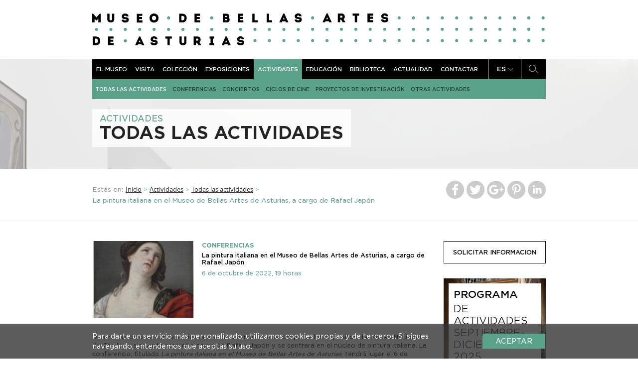

--- FILE ---
content_type: text/html; charset=UTF-8
request_url: https://www.museobbaa.com/actividad/la-pintura-italiana-museo-bellas-artes-asturias-cargo-rafael-japon/
body_size: 10745
content:
<!doctype html>
<html>
<head profile="http://gmpg.org/xfn/11">
<meta http-equiv="Content-Type" content="text/html; charset=UTF-8" />
<meta name="distribution" content="global" />
<meta name="robots" content="follow, all" />
<meta name="language" content="en, sv" />
<meta name="viewport" content="width=device-width, initial-scale=1.0, maximum-scale=1.0, minimum-scale=1.0">

<title>La pintura italiana en el Museo de Bellas Artes de Asturias, a cargo de Rafael Japón | Museo Bellas Artes de Asturias</title>

<link rel="stylesheet" href="https://www.museobbaa.com/wp-content/plugins/sitepress-multilingual-cms/res/css/language-selector.css?v=3.4.1" type="text/css" media="all" />
<meta name="generator" content="WordPress 4.5.3" />
<!-- leave this for stats please -->

<link rel="alternate" type="application/rss+xml" title="RSS 2.0" href="https://www.museobbaa.com/feed/" />
<link rel="alternate" type="text/xml" title="RSS .92" href="https://www.museobbaa.com/feed/rss/" />
<link rel="alternate" type="application/atom+xml" title="Atom 0.3" href="https://www.museobbaa.com/feed/atom/" />
<link rel="pingback" href="https://www.museobbaa.com/xmlrpc.php" />
	<link rel='archives' title='abril 2023' href='https://www.museobbaa.com/2023/04/' />
	<link rel='archives' title='noviembre 2020' href='https://www.museobbaa.com/2020/11/' />
	<link rel='archives' title='mayo 2020' href='https://www.museobbaa.com/2020/05/' />
	<link rel='archives' title='junio 2019' href='https://www.museobbaa.com/2019/06/' />
	<link rel='archives' title='abril 2019' href='https://www.museobbaa.com/2019/04/' />
	<link rel='archives' title='febrero 2019' href='https://www.museobbaa.com/2019/02/' />
	<link rel='archives' title='junio 2018' href='https://www.museobbaa.com/2018/06/' />
	<link rel='archives' title='abril 2018' href='https://www.museobbaa.com/2018/04/' />
	<link rel='archives' title='marzo 2018' href='https://www.museobbaa.com/2018/03/' />
	<link rel='archives' title='febrero 2018' href='https://www.museobbaa.com/2018/02/' />
	<link rel='archives' title='diciembre 2017' href='https://www.museobbaa.com/2017/12/' />
	<link rel='archives' title='octubre 2017' href='https://www.museobbaa.com/2017/10/' />
	<link rel='archives' title='septiembre 2017' href='https://www.museobbaa.com/2017/09/' />
	<link rel='archives' title='agosto 2017' href='https://www.museobbaa.com/2017/08/' />
	<link rel='archives' title='julio 2017' href='https://www.museobbaa.com/2017/07/' />
	<link rel='archives' title='junio 2017' href='https://www.museobbaa.com/2017/06/' />
	<link rel='archives' title='mayo 2017' href='https://www.museobbaa.com/2017/05/' />
	<link rel='archives' title='abril 2017' href='https://www.museobbaa.com/2017/04/' />
	<link rel='archives' title='marzo 2017' href='https://www.museobbaa.com/2017/03/' />
	<link rel='archives' title='febrero 2017' href='https://www.museobbaa.com/2017/02/' />
	<link rel='archives' title='enero 2017' href='https://www.museobbaa.com/2017/01/' />
	<link rel='archives' title='diciembre 2016' href='https://www.museobbaa.com/2016/12/' />
	<link rel='archives' title='noviembre 2016' href='https://www.museobbaa.com/2016/11/' />
	<link rel='archives' title='octubre 2016' href='https://www.museobbaa.com/2016/10/' />
	<link rel='archives' title='septiembre 2016' href='https://www.museobbaa.com/2016/09/' />
	<link rel='archives' title='agosto 2016' href='https://www.museobbaa.com/2016/08/' />
	<link rel='archives' title='julio 2016' href='https://www.museobbaa.com/2016/07/' />
	<link rel='archives' title='junio 2016' href='https://www.museobbaa.com/2016/06/' />
	<link rel='archives' title='mayo 2016' href='https://www.museobbaa.com/2016/05/' />
	<link rel='archives' title='abril 2016' href='https://www.museobbaa.com/2016/04/' />
	<link rel='archives' title='marzo 2016' href='https://www.museobbaa.com/2016/03/' />
	<link rel='archives' title='febrero 2016' href='https://www.museobbaa.com/2016/02/' />
	<link rel='archives' title='diciembre 2015' href='https://www.museobbaa.com/2015/12/' />
	<link rel='archives' title='noviembre 2015' href='https://www.museobbaa.com/2015/11/' />

<!-- This site is optimized with the Yoast SEO plugin v3.3.4 - https://yoast.com/wordpress/plugins/seo/ -->
<link rel="canonical" href="https://www.museobbaa.com/actividad/la-pintura-italiana-museo-bellas-artes-asturias-cargo-rafael-japon/" />
<meta property="og:locale" content="es_ES" />
<meta property="og:type" content="article" />
<meta property="og:title" content="La pintura italiana en el Museo de Bellas Artes de Asturias, a cargo de Rafael Japón | Museo Bellas Artes de Asturias" />
<meta property="og:description" content="Dentro del ciclo de conferencias que este cuatrimestre se ocupa de los depósitos del Museo Nacional del Prado, la siguiente correrá a cargo de Rafael Japón y se centrará en el núcleo de pintura italiana. La conferencia, titulada La pintura italiana en el Museo de Bellas Artes de Asturias, tendrá lugar el 6 de octubre, &hellip;" />
<meta property="og:url" content="https://www.museobbaa.com/actividad/la-pintura-italiana-museo-bellas-artes-asturias-cargo-rafael-japon/" />
<meta property="og:site_name" content="Museo Bellas Artes de Asturias" />
<meta property="article:publisher" content="https://www.facebook.com/museobellasartesasturias/" />
<meta property="og:image" content="https://www.museobbaa.com/wp-content/uploads/2022/09/CONFERENCIAS_2.jpg" />
<meta property="og:image:width" content="1200" />
<meta property="og:image:height" content="1504" />
<meta name="twitter:card" content="summary" />
<meta name="twitter:description" content="Dentro del ciclo de conferencias que este cuatrimestre se ocupa de los depósitos del Museo Nacional del Prado, la siguiente correrá a cargo de Rafael Japón y se centrará en el núcleo de pintura italiana. La conferencia, titulada La pintura italiana en el Museo de Bellas Artes de Asturias, tendrá lugar el 6 de octubre, [&hellip;]" />
<meta name="twitter:title" content="La pintura italiana en el Museo de Bellas Artes de Asturias, a cargo de Rafael Japón | Museo Bellas Artes de Asturias" />
<meta name="twitter:site" content="@MBellasArtesAs" />
<meta name="twitter:image" content="https://www.museobbaa.com/wp-content/uploads/2022/09/CONFERENCIAS_2.jpg" />
<meta name="twitter:creator" content="@MBellasArtesAs" />
<!-- / Yoast SEO plugin. -->

		<script type="text/javascript">
			window._wpemojiSettings = {"baseUrl":"https:\/\/s.w.org\/images\/core\/emoji\/72x72\/","ext":".png","source":{"concatemoji":"https:\/\/www.museobbaa.com\/wp-includes\/js\/wp-emoji-release.min.js?ver=4.5.3"}};
			!function(a,b,c){function d(a){var c,d,e,f=b.createElement("canvas"),g=f.getContext&&f.getContext("2d"),h=String.fromCharCode;if(!g||!g.fillText)return!1;switch(g.textBaseline="top",g.font="600 32px Arial",a){case"flag":return g.fillText(h(55356,56806,55356,56826),0,0),f.toDataURL().length>3e3;case"diversity":return g.fillText(h(55356,57221),0,0),c=g.getImageData(16,16,1,1).data,d=c[0]+","+c[1]+","+c[2]+","+c[3],g.fillText(h(55356,57221,55356,57343),0,0),c=g.getImageData(16,16,1,1).data,e=c[0]+","+c[1]+","+c[2]+","+c[3],d!==e;case"simple":return g.fillText(h(55357,56835),0,0),0!==g.getImageData(16,16,1,1).data[0];case"unicode8":return g.fillText(h(55356,57135),0,0),0!==g.getImageData(16,16,1,1).data[0]}return!1}function e(a){var c=b.createElement("script");c.src=a,c.type="text/javascript",b.getElementsByTagName("head")[0].appendChild(c)}var f,g,h,i;for(i=Array("simple","flag","unicode8","diversity"),c.supports={everything:!0,everythingExceptFlag:!0},h=0;h<i.length;h++)c.supports[i[h]]=d(i[h]),c.supports.everything=c.supports.everything&&c.supports[i[h]],"flag"!==i[h]&&(c.supports.everythingExceptFlag=c.supports.everythingExceptFlag&&c.supports[i[h]]);c.supports.everythingExceptFlag=c.supports.everythingExceptFlag&&!c.supports.flag,c.DOMReady=!1,c.readyCallback=function(){c.DOMReady=!0},c.supports.everything||(g=function(){c.readyCallback()},b.addEventListener?(b.addEventListener("DOMContentLoaded",g,!1),a.addEventListener("load",g,!1)):(a.attachEvent("onload",g),b.attachEvent("onreadystatechange",function(){"complete"===b.readyState&&c.readyCallback()})),f=c.source||{},f.concatemoji?e(f.concatemoji):f.wpemoji&&f.twemoji&&(e(f.twemoji),e(f.wpemoji)))}(window,document,window._wpemojiSettings);
		</script>
		<style type="text/css">
img.wp-smiley,
img.emoji {
	display: inline !important;
	border: none !important;
	box-shadow: none !important;
	height: 1em !important;
	width: 1em !important;
	margin: 0 .07em !important;
	vertical-align: -0.1em !important;
	background: none !important;
	padding: 0 !important;
}
</style>
<link rel='stylesheet' id='contact-form-7-css'  href='https://www.museobbaa.com/wp-content/plugins/contact-form-7/includes/css/styles.css?ver=4.4.2' type='text/css' media='all' />
<script type='text/javascript' src='https://www.museobbaa.com/wp-includes/js/jquery/jquery.js?ver=1.12.4'></script>
<script type='text/javascript' src='https://www.museobbaa.com/wp-includes/js/jquery/jquery-migrate.min.js?ver=1.4.1'></script>
<link rel='https://api.w.org/' href='https://www.museobbaa.com/wp-json/' />
<link rel="EditURI" type="application/rsd+xml" title="RSD" href="https://www.museobbaa.com/xmlrpc.php?rsd" />
<link rel="wlwmanifest" type="application/wlwmanifest+xml" href="https://www.museobbaa.com/wp-includes/wlwmanifest.xml" /> 
<meta name="generator" content="WordPress 4.5.3" />
<link rel='shortlink' href='https://www.museobbaa.com/?p=8228' />
<link rel="alternate" type="application/json+oembed" href="https://www.museobbaa.com/wp-json/oembed/1.0/embed?url=https%3A%2F%2Fwww.museobbaa.com%2Factividad%2Fla-pintura-italiana-museo-bellas-artes-asturias-cargo-rafael-japon%2F" />
<link rel="alternate" type="text/xml+oembed" href="https://www.museobbaa.com/wp-json/oembed/1.0/embed?url=https%3A%2F%2Fwww.museobbaa.com%2Factividad%2Fla-pintura-italiana-museo-bellas-artes-asturias-cargo-rafael-japon%2F&#038;format=xml" />
<script type="text/javascript">
var _gaq = _gaq || [];
_gaq.push(['_setAccount', 'UA-71201613-1']);
_gaq.push(['_trackPageview']);
(function() {
var ga = document.createElement('script'); ga.type = 'text/javascript'; ga.async = true;
ga.src = ('https:' == document.location.protocol ? 'https://ssl' : 'http://www') + '.google-analytics.com/ga.js';
var s = document.getElementsByTagName('script')[0]; s.parentNode.insertBefore(ga, s);
})();
</script>
<script>(function(d, s, id){
                 var js, fjs = d.getElementsByTagName(s)[0];
                 if (d.getElementById(id)) {return;}
                 js = d.createElement(s); js.id = id;
                 js.src = "//connect.facebook.net/en_US/sdk.js#xfbml=1&version=v2.6";
                 fjs.parentNode.insertBefore(js, fjs);
               }(document, 'script', 'facebook-jssdk'));</script><style type="text/css">	.ssba {
									
									
									
									
								}
								.ssba img
								{
									width: px !important;
									padding: px;
									border:  0;
									box-shadow: none !important;
									display: inline !important;
									vertical-align: middle;
								}
								.ssba, .ssba a
								{
									text-decoration:none;
									border:0;
									background: none;
									
									
									
									font-weight: bold;
								}
								.fb_iframe_widget span { width: 146px !important; }</style><meta name="generator" content="WPML ver:3.4.1 stt:1,2,65;" />

<style type="text/css">#lang_sel a, #lang_sel a.lang_sel_sel{color:#444444;}#lang_sel a:hover, #lang_sel a.lang_sel_sel:hover{color:#000000;}#lang_sel a.lang_sel_sel, #lang_sel a.lang_sel_sel:visited{background-color:#ffffff;}#lang_sel a.lang_sel_sel:hover{background-color:#eeeeee;}#lang_sel li ul a, #lang_sel li ul a:visited{color:#444444;}#lang_sel li ul a:hover{color:#000000;}#lang_sel li ul a, #lang_sel li ul a:link, #lang_sel li ul a:visited{background-color:#ffffff;}#lang_sel li ul a:hover{background-color:#eeeeee;}#lang_sel a, #lang_sel a:visited{border-color:#cdcdcd;} #lang_sel ul ul{border-top:1px solid #cdcdcd;}</style>
		<style type="text/css">.recentcomments a{display:inline !important;padding:0 !important;margin:0 !important;}</style>
		<link href="https://www.museobbaa.com/wp-content/themes/mbaa/style.css" rel="stylesheet" type="text/css" />
<link rel="icon" href="https://www.museobbaa.com/wp-content/themes/mbaa/assets/img/favicon.ico?v=2" type="image/x-icon" />

<!--
<style type="text/css" media="screen">
@import url( https://www.museobbaa.com/wp-content/themes/mbaa/style.css );
</style>
-->

<link rel="stylesheet" type="text/css" href="https://www.museobbaa.com/wp-content/themes/mbaa/assets/bootstrap/css/bootstrap.css">
<link rel="stylesheet" type="text/css" href="https://www.museobbaa.com/wp-content/themes/mbaa/assets/owlcarousel/assets/owl.carousel.css">
<link rel="stylesheet" type="text/css" href="https://www.museobbaa.com/wp-content/themes/mbaa/assets/fancy/source/jquery.fancybox.css">
<link rel="stylesheet" type="text/css" href="https://www.museobbaa.com/wp-content/themes/mbaa/assets/jquery-ui/jquery-ui.theme.min.css">
<link rel="stylesheet" type="text/css" href="https://www.museobbaa.com/wp-content/themes/mbaa/assets/fontawesome/css/font-awesome.min.css">
<link rel="stylesheet" type="text/css" href="https://www.museobbaa.com/wp-content/themes/mbaa/assets/css/style.css">

<!--[if lt IE 9]>
    <script src="https://oss.maxcdn.com/libs/html5shiv/3.7.0/html5shiv.js"></script>
    <script src="https://oss.maxcdn.com/libs/respond.js/1.3.0/respond.min.js"></script>
<![endif]-->
    <script src='https://www.google.com/recaptcha/api.js'></script>
</head>

<body class="es single single-actividad postid-8228">
<div id="search">
    <button type="button" class="close">×</button>
    <form role="search" method="get" action="https://www.museobbaa.com">
        <input type="text" value="" name="s" id="s" autocomplete="off" placeholder="Enter search parameters">
        <input type="submit" id="searchsubmit" value="Search">
    </form>
</div>
<div class="total-header">
    <div class="header hidden-xs hidden-sm">
        <div class="container">
            <div class="row">
                <div class="col-xs-12">
                    <div class="header-content">
                        <a href="https://www.museobbaa.com" class="logo">
                                                        <img src="https://www.museobbaa.com/wp-content/themes/mbaa/assets/img/logo.png" alt="Museo de Bellas Artes de Asturias" />
							<!--<img src="https://www.museobbaa.com/wp-content/uploads/2015/07/logo.png" alt="Museo de Bellas Artes de Asturias" />-->
                        </a>
                        <div class="menu-header">
                            <div class="menu-menu-principal-container"><ul id="menu-menu-principal" class="menu"><li id="menu-item-38" class="menu-item menu-item-type-post_type menu-item-object-page menu-item-38"><a href="https://www.museobbaa.com/el-museo/">El museo</a></li>
<li id="menu-item-39" class="menu-item menu-item-type-post_type menu-item-object-page menu-item-39"><a href="https://www.museobbaa.com/visita/">Visita</a></li>
<li id="menu-item-40" class="menu-item menu-item-type-post_type menu-item-object-page menu-item-40"><a href="https://www.museobbaa.com/coleccion/">Colección</a></li>
<li id="menu-item-41" class="menu-item menu-item-type-post_type menu-item-object-page menu-item-41"><a href="https://www.museobbaa.com/exposiciones/">Exposiciones</a></li>
<li id="menu-item-42" class="menu-item menu-item-type-post_type menu-item-object-page menu-item-42"><a href="https://www.museobbaa.com/actividades/">Actividades</a></li>
<li id="menu-item-43" class="menu-item menu-item-type-post_type menu-item-object-page menu-item-43"><a href="https://www.museobbaa.com/educacion/">Educación</a></li>
<li id="menu-item-44" class="menu-item menu-item-type-post_type menu-item-object-page menu-item-44"><a href="https://www.museobbaa.com/biblioteca-y-centro-de-documentacion/">Biblioteca</a></li>
<li id="menu-item-45" class="menu-item menu-item-type-post_type menu-item-object-page menu-item-45"><a href="https://www.museobbaa.com/actualidad/">Actualidad</a></li>
<li id="menu-item-46" class="menu-item menu-item-type-post_type menu-item-object-page menu-item-46"><a href="https://www.museobbaa.com/contactar/">Contactar</a></li>
</ul></div>                            <a href="#" class="menu-search menu-search-big" data-placeholder="Search..."></a>
                            <div class="select-language">
                                <span class="language-code">es</span>
                                <div class="language-dropdown">
                                                                            <a href="https://www.museobbaa.com/actividad/la-pintura-italiana-museo-bellas-artes-asturias-cargo-rafael-japon/" class="language-link">es</a>
                                                                            <a href="https://www.museobbaa.com/ast/" class="language-link">ast</a>
                                                                            <a href="https://www.museobbaa.com/en/" class="language-link">en</a>
                                                                    </div>
                            </div>
                        </div>
                    </div>
                </div>
            </div>
        </div>
    </div>
    <div class="header-resp hidden-md hidden-lg">
        <div class="container">
            <div class="row">
                <div class="col-xs-12">
                    <a href="https://www.museobbaa.com" class="header-resp-logo">
                        <img src="https://www.museobbaa.com/wp-content/themes/mbaa/assets/img/logo-resp.png" alt="Museo de Bellas Artes de Asturias" />
						<!--<img src="https://www.museobbaa.com/wp-content/uploads/2015/07/logo.png" alt="Museo de Bellas Artes de Asturias" />-->
                    </a>
                </div>
            </div>
        </div>
        <div class="header-resp-menu">
            <div class="container">
                <div class="row">
                    <div class="col-xs-12">
                        <div class="menu-resp-container">
                            <a href="#" class="menu-resp-button ellipsis">
                                <span class="glyphicon glyphicon-align-justify" aria-hidden="true"></span>
                                <span class="resp-title-menu-resp"></span>
                            </a>
                            <div class="select-language">
                                <span class="language-code">es</span>
                                <div class="language-dropdown">
                                                                            <a href="https://www.museobbaa.com/actividad/la-pintura-italiana-museo-bellas-artes-asturias-cargo-rafael-japon/" class="language-link">es</a>
                                                                            <a href="https://www.museobbaa.com/ast/" class="language-link">ast</a>
                                                                            <a href="https://www.museobbaa.com/en/" class="language-link">en</a>
                                                                    </div>
                            </div>
                            <a href="#" class="menu-search menu-search-resp" data-placeholder="Search..."></a>
                        </div>
                    </div>
                </div>
            </div>
        </div>
    </div>
    <div id="search-resp" class="hidden-md hidden-lg" style="display: none;">
        <div class="container">
            <div class="row">
                <div class="col-xs-12">
                    <form role="search" method="get" action="https://www.museobbaa.com">
                        <input type="text" value="" name="s" id="s" autocomplete="off" placeholder="Introduzca el termino de búsqueda">
                        <input type="submit" id="searchsubmit" value="Search">
                    </form>
                </div>
            </div>
        </div>
    </div>
    <div class="resp-menu-dropdown hidden-md hidden-lg">
        <ul>
            <li><a href="https://www.museobbaa.com">home</a></li>
        </ul>
        <div class="menu-menu-principal-container"><ul id="menu-menu-principal-1" class="menu"><li class="menu-item menu-item-type-post_type menu-item-object-page menu-item-38"><a href="https://www.museobbaa.com/el-museo/">El museo</a></li>
<li class="menu-item menu-item-type-post_type menu-item-object-page menu-item-39"><a href="https://www.museobbaa.com/visita/">Visita</a></li>
<li class="menu-item menu-item-type-post_type menu-item-object-page menu-item-40"><a href="https://www.museobbaa.com/coleccion/">Colección</a></li>
<li class="menu-item menu-item-type-post_type menu-item-object-page menu-item-41"><a href="https://www.museobbaa.com/exposiciones/">Exposiciones</a></li>
<li class="menu-item menu-item-type-post_type menu-item-object-page menu-item-42"><a href="https://www.museobbaa.com/actividades/">Actividades</a></li>
<li class="menu-item menu-item-type-post_type menu-item-object-page menu-item-43"><a href="https://www.museobbaa.com/educacion/">Educación</a></li>
<li class="menu-item menu-item-type-post_type menu-item-object-page menu-item-44"><a href="https://www.museobbaa.com/biblioteca-y-centro-de-documentacion/">Biblioteca</a></li>
<li class="menu-item menu-item-type-post_type menu-item-object-page menu-item-45"><a href="https://www.museobbaa.com/actualidad/">Actualidad</a></li>
<li class="menu-item menu-item-type-post_type menu-item-object-page menu-item-46"><a href="https://www.museobbaa.com/contactar/">Contactar</a></li>
</ul></div>    </div>
</div>
    
    <div class="cabecera-container">
        
    <div class="cabecera-submenu-container visible-md visible-lg">
        <div class="container">
            <div class="row">
                <div class="col-xs-12">
                    <div class="cabecera-submenu">
                        <ul>
                                                            <li>
                                    <a href="https://www.museobbaa.com/actividades/todas-las-actividades/"class="active">
                                        Todas las actividades</a></li>
                                                            <li>
                                    <a href="https://www.museobbaa.com/actividades/conferencias/">
                                        Conferencias</a></li>
                                                            <li>
                                    <a href="https://www.museobbaa.com/actividades/conciertos/">
                                        Conciertos</a></li>
                                                            <li>
                                    <a href="https://www.museobbaa.com/actividades/ciclos-de-cine/">
                                        Ciclos de cine</a></li>
                                                            <li>
                                    <a href="https://www.museobbaa.com/actividades/proyectos-de-investigacion/">
                                        Proyectos de Investigación</a></li>
                                                            <li>
                                    <a href="https://www.museobbaa.com/actividades/otras-actividades/">
                                        Otras actividades</a></li>
                                                    </ul>
                    </div>
                </div>
            </div>
        </div>
    </div>
    <div class="cabecera-submenu-container-resp visible-xs visible-sm">
        <div class="container">
            <div class="row">
                <div class="col-xs-12">
                    <div class="submenu-resp-button">
                        <a href="#" class="submenu-resp">Todas las actividades<span class="arrow"></span></a>
                    </div>
                </div>
            </div>
        </div>
    </div>
    <div class="submenu-dropdown hidden-md hidden-lg">
        <ul>
                            <li><a href="https://www.museobbaa.com/actividades/todas-las-actividades/"class="active">
                        Todas las actividades</a></li>
                            <li><a href="https://www.museobbaa.com/actividades/conferencias/">
                        Conferencias</a></li>
                            <li><a href="https://www.museobbaa.com/actividades/conciertos/">
                        Conciertos</a></li>
                            <li><a href="https://www.museobbaa.com/actividades/ciclos-de-cine/">
                        Ciclos de cine</a></li>
                            <li><a href="https://www.museobbaa.com/actividades/proyectos-de-investigacion/">
                        Proyectos de Investigación</a></li>
                            <li><a href="https://www.museobbaa.com/actividades/otras-actividades/">
                        Otras actividades</a></li>
                    </ul>
    </div>
                    <div class="pagina-cabecera" style="background-image: url('https://www.museobbaa.com/wp-content/uploads/2015/09/actividades_conferencias.jpg');"></div>
                <div class="cabecera-container-titulo">
            <div class="container">
                <div class="row">
                    <div class="col-xs-12 col-md-9 col-lg-8">
                        <div class="title-zone">
                                                            <h2 class="subtitulo hidden-xs hidden-sm">Actividades</h2>
                                                                                        <h2 class="titulo">Todas las actividades</h2>
                                                    </div>
                    </div>
                </div>
            </div>
        </div>
    </div>
    <div class="migas-total-container visible-md visible-lg">
        <div class="container">
            <div class="row">
                <div class="col-md-12">
                    <div class="migas-container">
                        <div class="hidden-xs hidden-sm">
                            <p class="migas">Estás en:</p>
                            <a class="migas-link" href="https://www.museobbaa.com">Inicio</a> <span class="migas-arrow">></span>
                                                            <a class="migas-link" href="https://www.museobbaa.com/actividades/">Actividades</a> <span class="migas-arrow">></span>
                                                        <a class="migas-link" href="https://www.museobbaa.com/actividades/todas-las-actividades/">Todas las actividades</a> <span class="migas-arrow">></span>
                            <span class="migas-current">La pintura italiana en el Museo de Bellas Artes de Asturias, a cargo de Rafael Japón</span>
                        </div>
                    </div>
                    <div class="share-zone">
                        <div id="ssba_widget-2" class="widget widget_ssba_widget"><!-- Simple Share Buttons Adder (6.2.2) simplesharebuttons.com --><div class="ssba ssba-wrap"><div style="text-align:center"><a data-site="" class="ssba_facebook_share" href="http://www.facebook.com/sharer.php?u=https://www.museobbaa.com/actividad/la-pintura-italiana-museo-bellas-artes-asturias-cargo-rafael-japon/" ><img src="https://www.museobbaa.com/wp-content/plugins/simple-share-buttons-adder/buttons/arbenta/facebook.png" title="Facebook" class="ssba ssba-img" alt="Share on Facebook" /></a><a data-site="" class="ssba_twitter_share" href="http://twitter.com/share?url=https://www.museobbaa.com/actividad/la-pintura-italiana-museo-bellas-artes-asturias-cargo-rafael-japon/&amp;text=La+pintura+italiana+en+el+Museo+de+Bellas+Artes+de+Asturias%2C+a+cargo+de+Rafael+Jap%C3%B3n+" ><img src="https://www.museobbaa.com/wp-content/plugins/simple-share-buttons-adder/buttons/arbenta/twitter.png" title="Twitter" class="ssba ssba-img" alt="Tweet about this on Twitter" /></a><a data-site="" class="ssba_google_share" href="https://plus.google.com/share?url=https://www.museobbaa.com/actividad/la-pintura-italiana-museo-bellas-artes-asturias-cargo-rafael-japon/" ><img src="https://www.museobbaa.com/wp-content/plugins/simple-share-buttons-adder/buttons/arbenta/google.png" title="Google+" class="ssba ssba-img" alt="Share on Google+" /></a><a data-site='pinterest' class='ssba_pinterest_share' href='javascript:void((function()%7Bvar%20e=document.createElement(&apos;script&apos;);e.setAttribute(&apos;type&apos;,&apos;text/javascript&apos;);e.setAttribute(&apos;charset&apos;,&apos;UTF-8&apos;);e.setAttribute(&apos;src&apos;,&apos;//assets.pinterest.com/js/pinmarklet.js?r=&apos;+Math.random()*99999999);document.body.appendChild(e)%7D)());'><img src="https://www.museobbaa.com/wp-content/plugins/simple-share-buttons-adder/buttons/arbenta/pinterest.png" title="Pinterest" class="ssba ssba-img" alt="Pin on Pinterest" /></a><a data-site="linkedin" class="ssba_linkedin_share ssba_share_link" href="http://www.linkedin.com/shareArticle?mini=true&amp;url=https://www.museobbaa.com/actividad/la-pintura-italiana-museo-bellas-artes-asturias-cargo-rafael-japon/" ><img src="https://www.museobbaa.com/wp-content/plugins/simple-share-buttons-adder/buttons/arbenta/linkedin.png" title="LinkedIn" class="ssba ssba-img" alt="Share on LinkedIn" /></a></div></div></div>                    </div>
                </div>
            </div>
        </div>
    </div>

    <div class="content-page">
        <div class="container">
            <div class="row">
                <div class="col-xs-12 col-md-9">
                    <div class="row">
                        <div class="col-xs-12 col-sm-12">
                            <div class="actividad">
                                <div class="row">
                                    <div class="col-xs-4 total-500 col-sm-4">
                                        <img width="470" height="352" src="https://www.museobbaa.com/wp-content/uploads/2022/09/CONFERENCIAS_2-470x352.jpg" class="attachment-actividad size-actividad wp-post-image" alt="CONFERENCIAS_2" />                                    </div>
                                    <div class="col-xs-8 total-500 col-sm-8">
                                        <p class="tipo">conferencias</p>
                                        <h1 class="titulo">La pintura italiana en el Museo de Bellas Artes de Asturias, a cargo de Rafael Japón</h1>
                                        <h3 class="subtitulo"></h3>
                                                                                                                                <p class="fecha">6 de octubre de 2022,
            19 horas</p>
                                        </div>
                                    <div style="display: none">
                                        string(0) ""
bool(false)
                                    </div>
                                </div>
                            </div>
                        </div>
                    </div>
                    <div class="wy">
    <div>
        <p>Dentro del ciclo de conferencias que este cuatrimestre se ocupa de los depósitos del Museo Nacional del Prado, la siguiente correrá a cargo de Rafael Japón y se centrará en el núcleo de pintura italiana. La conferencia, titulada <em>La pintura italiana en el Museo de Bellas Artes de Asturias</em>, tendrá lugar el 6 de octubre, a las 19 horas.</p>
<p><strong>Rafael Japón</strong> es Doctor Internacional en Historia y Artes por las Universidades de Granada y Bologna, obteniendo la calificación de sobresaliente, cum laude, con una tesis sobre la influencia de la pintura italiana en la escuela barroca sevillana. Fue becario de la Fondazione di Studi Storia dell’Arte Roberto Longhi en Florencia y tuvo una beca de Formación de Profesorado Universitario (FPU) entre 2015 y 2019.</p>
<p>En la actualidad disfruta de un contrato Juan de la Cierva-formación, y desarrolla una investigación sobre la influencia de la pintura italiana en América en el siglo XVII, prestando especial atención a las relaciones culturales llevadas a cabo por las distintas órdenes religiosas.</p>
<p>Ha sido miembro de varios proyectos de investigación, entre ellos participa actualmente en el proyecto I+D<em> El despliegue artístico en la monarquía hispánica (siglos XVI-XVIII).</em></p>
    </div>
    <div class="clearfix"></div>
    <div class="fancy-image" style="display: none;">
        <img src="#" />
    </div>
</div>
                    
                    
                    
                    
                                    </div>
                <div class="col-xs-12 col-md-3">
                    <div class="right-sidebar">
                        <a href="#" class="actividad-info-button comun-button">solicitar informacion</a>
                        <div class="info-actividad" data-nombre="La pintura italiana en el Museo de Bellas Artes de Asturias, a cargo de Rafael Japón" style="display: none;">
                            <div class="solicitar-form">
                                <h2 class="title">¿Quieres solicitar más información o reservar entrada?</h2>
                                <h3 class="subtitle">Introduce tus datos para solicitarla. Nos pondremos en contacto contigo</h3>
                                <div role="form" class="wpcf7" id="wpcf7-f948-p8228-o1" lang="es-ES" dir="ltr">
<div class="screen-reader-response"></div>
<form action="/actividad/la-pintura-italiana-museo-bellas-artes-asturias-cargo-rafael-japon/#wpcf7-f948-p8228-o1" method="post" class="wpcf7-form" novalidate="novalidate">
<div style="display: none;">
<input type="hidden" name="_wpcf7" value="948" />
<input type="hidden" name="_wpcf7_version" value="4.4.2" />
<input type="hidden" name="_wpcf7_locale" value="es_ES" />
<input type="hidden" name="_wpcf7_unit_tag" value="wpcf7-f948-p8228-o1" />
<input type="hidden" name="_wpnonce" value="b4498e653a" />
</div>
<div class="none-element"><span class="wpcf7-form-control-wrap nombre-actividad"><input type="text" name="nombre-actividad" value="" size="40" class="wpcf7-form-control wpcf7-text" id="nombre-actividad" aria-invalid="false" /></span></div>
<div class="form-row"><label for="nombre">Nombre y apellidos*</label><span class="wpcf7-form-control-wrap nombre"><input type="text" name="nombre" value="" size="40" class="wpcf7-form-control wpcf7-text wpcf7-validates-as-required" id="nombre" aria-required="true" aria-invalid="false" /></span></div>
<div class="form-row"><label for="email">Dirección de correo electrónico*</label><span class="wpcf7-form-control-wrap email"><input type="email" name="email" value="" size="40" class="wpcf7-form-control wpcf7-text wpcf7-email wpcf7-validates-as-required wpcf7-validates-as-email" id="email" aria-required="true" aria-invalid="false" /></span></div>
<div class="form-row"><label for="email">Información o reserva*</label><span class="wpcf7-form-control-wrap informacion"><textarea name="informacion" cols="40" rows="10" class="wpcf7-form-control wpcf7-textarea wpcf7-validates-as-required" id="informacion" aria-required="true" aria-invalid="false"></textarea></span></div>
<div class="form-row aceptacion"><span class="wpcf7-form-control-wrap aceptacion"><input type="checkbox" name="aceptacion" value="1" class="wpcf7-form-control wpcf7-acceptance" id="aceptacion" aria-invalid="false" /></span><label for="aceptacion">He leído y acepto la política de privacidad y condiciones del servicio</label></div>
<div class="form-row">
<div class="wpcf7-form-control-wrap"><div data-sitekey="6LfmxQcUAAAAAL5zFi7TMSoF92A1MCQgqwGuOdOJ" class="wpcf7-form-control g-recaptcha wpcf7-recaptcha"></div>
<noscript>
	<div style="width: 302px; height: 422px;">
		<div style="width: 302px; height: 422px; position: relative;">
			<div style="width: 302px; height: 422px; position: absolute;">
				<iframe src="https://www.google.com/recaptcha/api/fallback?k=6LfmxQcUAAAAAL5zFi7TMSoF92A1MCQgqwGuOdOJ" frameborder="0" scrolling="no" style="width: 302px; height:422px; border-style: none;">
				</iframe>
			</div>
			<div style="width: 300px; height: 60px; border-style: none; bottom: 12px; left: 25px; margin: 0px; padding: 0px; right: 25px; background: #f9f9f9; border: 1px solid #c1c1c1; border-radius: 3px;">
				<textarea id="g-recaptcha-response" name="g-recaptcha-response" class="g-recaptcha-response" style="width: 250px; height: 40px; border: 1px solid #c1c1c1; margin: 10px 25px; padding: 0px; resize: none;">
				</textarea>
			</div>
		</div>
	</div>
</noscript>
</div>
</div>
<div class="form-row submit-button"><button type="submit">Enviar</button></div>
<div class="wpcf7-response-output wpcf7-display-none"></div></form></div>                            </div>
                        </div>
                        <a href="https://www.museobbaa.com/wp-content/uploads/2015/07/27_programa-actividades_V06.pdf" class="widget-visita-museo catalogo" download>
    <div class="visita-top">
        <div class="visita-top-content">
            <p class="visita-top-visita">Programa</p>
            <p class="visita-top-museo">de actividades Septiembre- Diciembre 2025</p>
        </div>
    </div>
    <img src="https://www.museobbaa.com/wp-content/uploads/2015/07/guia.jpg" alt="Programa" />
    <div class="visita-bottom">
        <span class="visita-bottom-content">descargar ahora</span>
    </div>
</a>                            <a href="https://www.museobbaa.com/visita/horarios-y-precios/" class="widget-visita-museo">
        <div class="visita-top">
            <div class="visita-top-content">
                <p class="visita-top-visita">visita</p>
                <p class="visita-top-museo">el museo</p>
            </div>
        </div>
        <img src="https://www.museobbaa.com/wp-content/uploads/2015/07/visitamuseo.jpg" alt="el museo" />
        <div class="visita-bottom">
                        <span class="visita-bottom-content">horarios y precios</span>
        </div>
    </a>
                    </div>
                </div>
            </div>
        </div>
    </div>


<footer class="footer">
    <div class="container">
        <div class="row">
            <div class="col-xs-12">
                <div class="footer-top">
                    <div class="row">
                        <div class="col-xs-12 col-md-2">
                            <a href="https://www.museobbaa.com" class="footer-logo">
                                <img src="https://www.museobbaa.com/wp-content/themes/mbaa/assets/img/logoFooter.png" alt="Museo de bellas artes de asturias" />
                            </a>
                            <a href="https://www.asturias.es/ast/inicio" class="footer-logo" target="_blank">
                                <img src="https://www.museobbaa.com/wp-content/themes/mbaa/assets/img/principado-asturias.png" alt="Principado de Asturias" />
                            </a>
                        </div>
                        <div class="col-xs-12 col-md-offset-1 col-md-5">
                            <div class="footer-top-menu">
                                <div class="menu-menu-footer-top-container"><ul id="menu-menu-footer-top" class="menu"><li id="menu-item-142" class="menu-item menu-item-type-post_type menu-item-object-page menu-item-142"><a href="https://www.museobbaa.com/el-museo/">El museo</a></li>
<li id="menu-item-143" class="menu-item menu-item-type-post_type menu-item-object-page menu-item-143"><a href="https://www.museobbaa.com/biblioteca-y-centro-de-documentacion/">Biblioteca</a></li>
<li id="menu-item-144" class="menu-item menu-item-type-post_type menu-item-object-page menu-item-144"><a href="https://www.museobbaa.com/visita/">Visita</a></li>
<li id="menu-item-145" class="menu-item menu-item-type-post_type menu-item-object-page menu-item-145"><a href="https://www.museobbaa.com/actualidad/">Actualidad</a></li>
<li id="menu-item-146" class="menu-item menu-item-type-post_type menu-item-object-page menu-item-146"><a href="https://www.museobbaa.com/coleccion/">Colección</a></li>
<li id="menu-item-1477" class="menu-item menu-item-type-post_type menu-item-object-page menu-item-1477"><a href="https://www.museobbaa.com/actualidad/blog/">Blog</a></li>
<li id="menu-item-148" class="menu-item menu-item-type-post_type menu-item-object-page menu-item-148"><a href="https://www.museobbaa.com/exposiciones/">Exposiciones</a></li>
<li id="menu-item-149" class="menu-item menu-item-type-post_type menu-item-object-page menu-item-149"><a href="https://www.museobbaa.com/contactar/">Contactar</a></li>
<li id="menu-item-150" class="menu-item menu-item-type-post_type menu-item-object-page menu-item-150"><a href="https://www.museobbaa.com/actividades/">Actividades</a></li>
<li id="menu-item-151" class="menu-item menu-item-type-post_type menu-item-object-page menu-item-151"><a href="https://www.museobbaa.com/politica-de-privacidad/">Política de privacidad</a></li>
<li id="menu-item-152" class="menu-item menu-item-type-post_type menu-item-object-page menu-item-152"><a href="https://www.museobbaa.com/educacion/">Educación</a></li>
<li id="menu-item-1452" class="menu-item menu-item-type-post_type menu-item-object-page menu-item-1452"><a href="https://www.museobbaa.com/creditos/">Créditos</a></li>
</ul></div>                            </div>
                        </div>
                        <div class="col-xs-12 col-md-4">
                                                        <div class="footer-contact">
                                <div class="footer-contact-row phone">
                                    <div>
                                        <span class="icon"></span>
                                        <p class="texto">+34 985 21 30 61</p>
                                    </div>
                                </div>
                                <div class="footer-contact-row email">
                                    <div>
                                        <span class="icon"></span>
                                        <a href="mailto:museobbaa@museobbaa.com" class="texto">museobbaa@museobbaa.com</a>
                                    </div>
                                </div>
                                <div class="footer-contact-row siguenos">
                                    <div>
                                        <p class="siguenos-texto">Follow us:</p>
                                        <div class="siguenos-links">
                                            <a target="_blank" rel="nofollow" href="https://www.facebook.com/museobellasartesasturias" class="facebook"></a>
                                            <a target="_blank" rel="nofollow" href="https://twitter.com/mbellasartesas" class="twitter"></a>
                                            <!--<a target="_blank" rel="nofollow" href="#google+" class="googleplus"></a>-->
                                            <a target="_blank" rel="nofollow" href="https://www.pinterest.com/museodebellasar/" class="pinterest"></a>
                                            <a target="_blank" rel="nofollow" href="https://www.instagram.com/museobbaaasturias/" class="instagram"></a>
                                            <a target="_blank" rel="nofollow" href="https://www.youtube.com/user/MuseoBellasArtes/" class="youtube"></a>
                                        </div>
                                    </div>
                                </div>
                            </div>
                        </div>
                    </div>
                </div>
                <div class="footer-middle">
                    <div class="row">
                        <div class="col-xs-12">
                            <div class="footer-middle-menu">
                                <div class="menu-menu-footer-middle-container"><ul id="menu-menu-footer-middle" class="menu"><li id="menu-item-153" class="menu-item menu-item-type-post_type menu-item-object-page menu-item-has-children menu-item-153"><a href="https://www.museobbaa.com/el-museo/">El museo</a>
<ul class="sub-menu">
	<li id="menu-item-154" class="menu-item menu-item-type-post_type menu-item-object-page menu-item-154"><a href="https://www.museobbaa.com/el-museo/historia/">Historia</a></li>
	<li id="menu-item-155" class="menu-item menu-item-type-post_type menu-item-object-page menu-item-155"><a href="https://www.museobbaa.com/el-museo/edificios/">Edificios</a></li>
	<li id="menu-item-156" class="menu-item menu-item-type-post_type menu-item-object-page menu-item-156"><a href="https://www.museobbaa.com/el-museo/mision-y-lineas-estrategicas/">Misión y objetivos</a></li>
	<li id="menu-item-157" class="menu-item menu-item-type-post_type menu-item-object-page menu-item-157"><a href="https://www.museobbaa.com/el-museo/junta-de-gobierno/">Junta de Gobierno</a></li>
	<li id="menu-item-158" class="menu-item menu-item-type-post_type menu-item-object-page menu-item-158"><a href="https://www.museobbaa.com/el-museo/equipo-y-organigrama/">Equipo y organigrama</a></li>
	<li id="menu-item-3271" class="menu-item menu-item-type-post_type menu-item-object-page menu-item-3271"><a href="https://www.museobbaa.com/el-museo/portal-de-transparencia/">Portal de transparencia</a></li>
</ul>
</li>
<li id="menu-item-160" class="menu-item menu-item-type-post_type menu-item-object-page menu-item-has-children menu-item-160"><a href="https://www.museobbaa.com/visita/">Visita</a>
<ul class="sub-menu">
	<li id="menu-item-161" class="menu-item menu-item-type-post_type menu-item-object-page menu-item-161"><a href="https://www.museobbaa.com/visita/como-llegar/">Cómo llegar</a></li>
	<li id="menu-item-162" class="menu-item menu-item-type-post_type menu-item-object-page menu-item-162"><a href="https://www.museobbaa.com/visita/horarios-y-precios/">Horarios y precios</a></li>
	<li id="menu-item-163" class="menu-item menu-item-type-post_type menu-item-object-page menu-item-163"><a href="https://www.museobbaa.com/visita/plano/">Plano</a></li>
	<li id="menu-item-164" class="menu-item menu-item-type-post_type menu-item-object-page menu-item-164"><a href="https://www.museobbaa.com/visita/accesibilidad/">Accesibilidad</a></li>
	<li id="menu-item-165" class="menu-item menu-item-type-post_type menu-item-object-page menu-item-165"><a href="https://www.museobbaa.com/visita/servicios/">Servicios</a></li>
	<li id="menu-item-166" class="menu-item menu-item-type-post_type menu-item-object-page menu-item-166"><a href="https://www.museobbaa.com/visita/normas-del-museo/">Normas del Museo</a></li>
</ul>
</li>
<li id="menu-item-167" class="menu-item menu-item-type-post_type menu-item-object-page menu-item-has-children menu-item-167"><a href="https://www.museobbaa.com/coleccion/">Colección</a>
<ul class="sub-menu">
	<li id="menu-item-168" class="menu-item menu-item-type-post_type menu-item-object-page menu-item-168"><a href="https://www.museobbaa.com/coleccion/coleccion-permanente/">Colección permanente</a></li>
	<li id="menu-item-169" class="menu-item menu-item-type-post_type menu-item-object-page menu-item-169"><a href="https://www.museobbaa.com/coleccion/obras-maestras/">Obras maestras</a></li>
	<li id="menu-item-3782" class="menu-item menu-item-type-post_type menu-item-object-page menu-item-3782"><a href="https://www.museobbaa.com/coleccion/ingresos/">Ingresos</a></li>
	<li id="menu-item-3783" class="menu-item menu-item-type-post_type menu-item-object-page menu-item-3783"><a href="https://www.museobbaa.com/coleccion/prestamos/">Préstamos</a></li>
	<li id="menu-item-170" class="menu-item menu-item-type-post_type menu-item-object-page menu-item-170"><a href="https://www.museobbaa.com/coleccion/solicitud-de-imagenes/">Solicitud de imágenes</a></li>
</ul>
</li>
<li id="menu-item-171" class="menu-item menu-item-type-post_type menu-item-object-page menu-item-has-children menu-item-171"><a href="https://www.museobbaa.com/exposiciones/">Exposiciones</a>
<ul class="sub-menu">
	<li id="menu-item-1393" class="menu-item menu-item-type-custom menu-item-object-custom menu-item-1393"><a href="http://www.museobbaa.com/exposiciones/#exposiciones_actuales">Exposiciones actuales</a></li>
	<li id="menu-item-1394" class="menu-item menu-item-type-custom menu-item-object-custom menu-item-1394"><a href="http://www.museobbaa.com/exposiciones/#exposiciones_proximas">Próximas exposiciones</a></li>
	<li id="menu-item-1392" class="menu-item menu-item-type-custom menu-item-object-custom menu-item-1392"><a href="http://www.museobbaa.com/exposiciones/#exposiciones_anteriores">Exposiciones anteriores</a></li>
</ul>
</li>
<li id="menu-item-175" class="menu-item menu-item-type-post_type menu-item-object-page menu-item-has-children menu-item-175"><a href="https://www.museobbaa.com/actividades/">Actividades</a>
<ul class="sub-menu">
	<li id="menu-item-176" class="menu-item menu-item-type-post_type menu-item-object-page menu-item-176"><a href="https://www.museobbaa.com/actividades/conferencias/">Conferencias</a></li>
	<li id="menu-item-177" class="menu-item menu-item-type-post_type menu-item-object-page menu-item-177"><a href="https://www.museobbaa.com/actividades/conciertos/">Conciertos</a></li>
	<li id="menu-item-178" class="menu-item menu-item-type-post_type menu-item-object-page menu-item-178"><a href="https://www.museobbaa.com/actividades/ciclos-de-cine/">Ciclos de cine</a></li>
	<li id="menu-item-179" class="menu-item menu-item-type-post_type menu-item-object-page menu-item-179"><a href="https://www.museobbaa.com/actividades/otras-actividades/">Otras actividades</a></li>
</ul>
</li>
<li id="menu-item-180" class="menu-item menu-item-type-post_type menu-item-object-page menu-item-has-children menu-item-180"><a href="https://www.museobbaa.com/educacion/">Educación</a>
<ul class="sub-menu">
	<li id="menu-item-181" class="menu-item menu-item-type-post_type menu-item-object-page menu-item-181"><a href="https://www.museobbaa.com/educacion/escolares/">Escolares</a></li>
	<li id="menu-item-183" class="menu-item menu-item-type-post_type menu-item-object-page menu-item-183"><a href="https://www.museobbaa.com/educacion/profesorado/">Profesorado</a></li>
	<li id="menu-item-182" class="menu-item menu-item-type-post_type menu-item-object-page menu-item-182"><a href="https://www.museobbaa.com/educacion/ninos/">Niños</a></li>
	<li id="menu-item-184" class="menu-item menu-item-type-post_type menu-item-object-page menu-item-184"><a href="https://www.museobbaa.com/educacion/jovenes/">Jóvenes</a></li>
	<li id="menu-item-186" class="menu-item menu-item-type-post_type menu-item-object-page menu-item-186"><a href="https://www.museobbaa.com/educacion/familias/">Familias</a></li>
	<li id="menu-item-185" class="menu-item menu-item-type-post_type menu-item-object-page menu-item-185"><a href="https://www.museobbaa.com/educacion/adultos/">Adultos</a></li>
	<li id="menu-item-187" class="menu-item menu-item-type-post_type menu-item-object-page menu-item-187"><a href="https://www.museobbaa.com/educacion/visitas-accesibles/">Visitas accesibles</a></li>
	<li id="menu-item-188" class="menu-item menu-item-type-post_type menu-item-object-page menu-item-188"><a href="https://www.museobbaa.com/educacion/recursos-educativos/">Recursos educativos</a></li>
</ul>
</li>
<li id="menu-item-189" class="menu-item menu-item-type-post_type menu-item-object-page menu-item-has-children menu-item-189"><a href="https://www.museobbaa.com/biblioteca-y-centro-de-documentacion/">Biblioteca</a>
<ul class="sub-menu">
	<li id="menu-item-190" class="menu-item menu-item-type-post_type menu-item-object-page menu-item-190"><a href="https://www.museobbaa.com/biblioteca-y-centro-de-documentacion/presentacion/">Presentación</a></li>
	<li id="menu-item-191" class="menu-item menu-item-type-post_type menu-item-object-page menu-item-191"><a href="https://www.museobbaa.com/biblioteca-y-centro-de-documentacion/acceso-y-horarios/">Acceso y horarios</a></li>
</ul>
</li>
</ul></div>                            </div>
                        </div>
                    </div>
                </div>
                <div class="footer-bottom">
                    <p class="register">© 2026 MUSEO DE BELLAS ARTES  DE ASTURIAS</p>
                    <a href="http://www.proun.es/diseno-web-y-desarrollo-de-sitios-web/" target="_blank" class="proun-link" rel="nofollow">Diseño web PROUN NEW MEDIA AGENCY</a>
                </div>
            </div>
        </div>
    </div>
</footer>

<div class="cookies" style="display: none;">
    <div class="container">
        <div class="row">
            <div class="col-md-10 col-sm-9">
                <div class="cookies-center">
                    <p>Para darte un servicio más personalizado, utilizamos cookies propias y de terceros. Si sigues navegando, entendemos que aceptas su uso.</p>
                </div>
            </div>
            <div class="col-md-2 col-sm-3">
                <div class="cookies-center">
                    <a href="#" class="accept-cookies">Aceptar</a>
                </div>
            </div>
        </div>
    </div>
</div>

<script>
    var globalUrl = "https://www.museobbaa.com";
</script>
<script type='text/javascript' src='https://www.museobbaa.com/wp-content/themes/mbaa/assets/js/jquery.js'></script>
<script type='text/javascript' src='https://www.museobbaa.com/wp-content/themes/mbaa/assets/bootstrap/js/bootstrap.min.js'></script>
<script type='text/javascript' src='https://www.museobbaa.com/wp-content/themes/mbaa/assets/js/modernizr.custom.14898.js'></script>
<script type="text/javascript" src="https://www.museobbaa.com/wp-content/themes/mbaa/assets/fancy/source/jquery.fancybox.js"></script>
<script type='text/javascript' src='https://www.museobbaa.com/wp-content/themes/mbaa/assets/owlcarousel/owl.carousel.min.js'></script>
<script type='text/javascript' src='https://www.museobbaa.com/wp-content/themes/mbaa/assets/jquery-ui/jquery-ui.min.js'></script>
<script type='text/javascript' src='https://www.museobbaa.com/wp-content/themes/mbaa/assets/js/jquery.cookie.js'></script>
<script type='text/javascript' src='https://www.museobbaa.com/wp-content/themes/mbaa/assets/js/front.js'></script>
<script type='text/javascript' src='https://www.google.com/jsapi'></script>
<script src="https://maps.googleapis.com/maps/api/js?v=3.exp&amp;sensor=true"></script>


<script type="text/javascript">
var recaptchaCallback = function() {
	var forms = document.getElementsByTagName('form');
	var pattern = /(^|\s)g-recaptcha(\s|$)/;

	for (var i = 0; i < forms.length; i++) {
		var divs = forms[i].getElementsByTagName('div');

		for (var j = 0; j < divs.length; j++) {
			var sitekey = divs[j].getAttribute('data-sitekey');

			if (divs[j].className && divs[j].className.match(pattern) && sitekey) {
				grecaptcha.render(divs[j], {
					'sitekey': sitekey,
					'theme': divs[j].getAttribute('data-theme'),
					'type': divs[j].getAttribute('data-type'),
					'size': divs[j].getAttribute('data-size'),
					'tabindex': divs[j].getAttribute('data-tabindex'),
					'callback': divs[j].getAttribute('data-callback'),
					'expired-callback': divs[j].getAttribute('data-expired-callback')
				});

				break;
			}
		}
	}
}
</script>
<script type='text/javascript' src='https://www.museobbaa.com/wp-content/plugins/contact-form-7/includes/js/jquery.form.min.js?ver=3.51.0-2014.06.20'></script>
<script type='text/javascript'>
/* <![CDATA[ */
var _wpcf7 = {"loaderUrl":"https:\/\/www.museobbaa.com\/wp-content\/plugins\/contact-form-7\/images\/ajax-loader.gif","recaptchaEmpty":"Por favor, prueba que no eres un robot.","sending":"Enviando..."};
/* ]]> */
</script>
<script type='text/javascript' src='https://www.museobbaa.com/wp-content/plugins/contact-form-7/includes/js/scripts.js?ver=4.4.2'></script>
<script type='text/javascript' src='https://ws.sharethis.com/button/st_insights.js'></script>
<script type='text/javascript' src='https://www.museobbaa.com/wp-content/plugins/simple-share-buttons-adder/js/ssba.min.js?ver=4.5.3'></script>
<script type='text/javascript' src='https://www.museobbaa.com/wp-includes/js/wp-embed.min.js?ver=4.5.3'></script>
<script type='text/javascript'>
/* <![CDATA[ */
var icl_vars = {"current_language":"es","icl_home":"https:\/\/www.museobbaa.com\/","ajax_url":"https:\/\/www.museobbaa.com\/wp-admin\/admin-ajax.php","url_type":"1"};
/* ]]> */
</script>
<script type='text/javascript' src='https://www.museobbaa.com/wp-content/plugins/sitepress-multilingual-cms/res/js/sitepress.js?ver=4.5.3'></script>
<script type='text/javascript' src='https://www.google.com/recaptcha/api.js?onload=recaptchaCallback&#038;render=explicit&#038;ver=2.0'></script>

</body>
</html>
<script>
    $(document).ready(function(){
        $(".menu li a").each(function() {
            if($(this).html() === "Actividades"){
                $(this).parent().addClass("current-page-ancestor");
                $(".resp-title-menu-resp").html("Actividades");
            }
        });
    });
</script>

--- FILE ---
content_type: text/html; charset=utf-8
request_url: https://www.google.com/recaptcha/api2/anchor?ar=1&k=6LfmxQcUAAAAAL5zFi7TMSoF92A1MCQgqwGuOdOJ&co=aHR0cHM6Ly93d3cubXVzZW9iYmFhLmNvbTo0NDM.&hl=en&v=N67nZn4AqZkNcbeMu4prBgzg&size=normal&anchor-ms=20000&execute-ms=30000&cb=tlw0tfmrlpm
body_size: 49219
content:
<!DOCTYPE HTML><html dir="ltr" lang="en"><head><meta http-equiv="Content-Type" content="text/html; charset=UTF-8">
<meta http-equiv="X-UA-Compatible" content="IE=edge">
<title>reCAPTCHA</title>
<style type="text/css">
/* cyrillic-ext */
@font-face {
  font-family: 'Roboto';
  font-style: normal;
  font-weight: 400;
  font-stretch: 100%;
  src: url(//fonts.gstatic.com/s/roboto/v48/KFO7CnqEu92Fr1ME7kSn66aGLdTylUAMa3GUBHMdazTgWw.woff2) format('woff2');
  unicode-range: U+0460-052F, U+1C80-1C8A, U+20B4, U+2DE0-2DFF, U+A640-A69F, U+FE2E-FE2F;
}
/* cyrillic */
@font-face {
  font-family: 'Roboto';
  font-style: normal;
  font-weight: 400;
  font-stretch: 100%;
  src: url(//fonts.gstatic.com/s/roboto/v48/KFO7CnqEu92Fr1ME7kSn66aGLdTylUAMa3iUBHMdazTgWw.woff2) format('woff2');
  unicode-range: U+0301, U+0400-045F, U+0490-0491, U+04B0-04B1, U+2116;
}
/* greek-ext */
@font-face {
  font-family: 'Roboto';
  font-style: normal;
  font-weight: 400;
  font-stretch: 100%;
  src: url(//fonts.gstatic.com/s/roboto/v48/KFO7CnqEu92Fr1ME7kSn66aGLdTylUAMa3CUBHMdazTgWw.woff2) format('woff2');
  unicode-range: U+1F00-1FFF;
}
/* greek */
@font-face {
  font-family: 'Roboto';
  font-style: normal;
  font-weight: 400;
  font-stretch: 100%;
  src: url(//fonts.gstatic.com/s/roboto/v48/KFO7CnqEu92Fr1ME7kSn66aGLdTylUAMa3-UBHMdazTgWw.woff2) format('woff2');
  unicode-range: U+0370-0377, U+037A-037F, U+0384-038A, U+038C, U+038E-03A1, U+03A3-03FF;
}
/* math */
@font-face {
  font-family: 'Roboto';
  font-style: normal;
  font-weight: 400;
  font-stretch: 100%;
  src: url(//fonts.gstatic.com/s/roboto/v48/KFO7CnqEu92Fr1ME7kSn66aGLdTylUAMawCUBHMdazTgWw.woff2) format('woff2');
  unicode-range: U+0302-0303, U+0305, U+0307-0308, U+0310, U+0312, U+0315, U+031A, U+0326-0327, U+032C, U+032F-0330, U+0332-0333, U+0338, U+033A, U+0346, U+034D, U+0391-03A1, U+03A3-03A9, U+03B1-03C9, U+03D1, U+03D5-03D6, U+03F0-03F1, U+03F4-03F5, U+2016-2017, U+2034-2038, U+203C, U+2040, U+2043, U+2047, U+2050, U+2057, U+205F, U+2070-2071, U+2074-208E, U+2090-209C, U+20D0-20DC, U+20E1, U+20E5-20EF, U+2100-2112, U+2114-2115, U+2117-2121, U+2123-214F, U+2190, U+2192, U+2194-21AE, U+21B0-21E5, U+21F1-21F2, U+21F4-2211, U+2213-2214, U+2216-22FF, U+2308-230B, U+2310, U+2319, U+231C-2321, U+2336-237A, U+237C, U+2395, U+239B-23B7, U+23D0, U+23DC-23E1, U+2474-2475, U+25AF, U+25B3, U+25B7, U+25BD, U+25C1, U+25CA, U+25CC, U+25FB, U+266D-266F, U+27C0-27FF, U+2900-2AFF, U+2B0E-2B11, U+2B30-2B4C, U+2BFE, U+3030, U+FF5B, U+FF5D, U+1D400-1D7FF, U+1EE00-1EEFF;
}
/* symbols */
@font-face {
  font-family: 'Roboto';
  font-style: normal;
  font-weight: 400;
  font-stretch: 100%;
  src: url(//fonts.gstatic.com/s/roboto/v48/KFO7CnqEu92Fr1ME7kSn66aGLdTylUAMaxKUBHMdazTgWw.woff2) format('woff2');
  unicode-range: U+0001-000C, U+000E-001F, U+007F-009F, U+20DD-20E0, U+20E2-20E4, U+2150-218F, U+2190, U+2192, U+2194-2199, U+21AF, U+21E6-21F0, U+21F3, U+2218-2219, U+2299, U+22C4-22C6, U+2300-243F, U+2440-244A, U+2460-24FF, U+25A0-27BF, U+2800-28FF, U+2921-2922, U+2981, U+29BF, U+29EB, U+2B00-2BFF, U+4DC0-4DFF, U+FFF9-FFFB, U+10140-1018E, U+10190-1019C, U+101A0, U+101D0-101FD, U+102E0-102FB, U+10E60-10E7E, U+1D2C0-1D2D3, U+1D2E0-1D37F, U+1F000-1F0FF, U+1F100-1F1AD, U+1F1E6-1F1FF, U+1F30D-1F30F, U+1F315, U+1F31C, U+1F31E, U+1F320-1F32C, U+1F336, U+1F378, U+1F37D, U+1F382, U+1F393-1F39F, U+1F3A7-1F3A8, U+1F3AC-1F3AF, U+1F3C2, U+1F3C4-1F3C6, U+1F3CA-1F3CE, U+1F3D4-1F3E0, U+1F3ED, U+1F3F1-1F3F3, U+1F3F5-1F3F7, U+1F408, U+1F415, U+1F41F, U+1F426, U+1F43F, U+1F441-1F442, U+1F444, U+1F446-1F449, U+1F44C-1F44E, U+1F453, U+1F46A, U+1F47D, U+1F4A3, U+1F4B0, U+1F4B3, U+1F4B9, U+1F4BB, U+1F4BF, U+1F4C8-1F4CB, U+1F4D6, U+1F4DA, U+1F4DF, U+1F4E3-1F4E6, U+1F4EA-1F4ED, U+1F4F7, U+1F4F9-1F4FB, U+1F4FD-1F4FE, U+1F503, U+1F507-1F50B, U+1F50D, U+1F512-1F513, U+1F53E-1F54A, U+1F54F-1F5FA, U+1F610, U+1F650-1F67F, U+1F687, U+1F68D, U+1F691, U+1F694, U+1F698, U+1F6AD, U+1F6B2, U+1F6B9-1F6BA, U+1F6BC, U+1F6C6-1F6CF, U+1F6D3-1F6D7, U+1F6E0-1F6EA, U+1F6F0-1F6F3, U+1F6F7-1F6FC, U+1F700-1F7FF, U+1F800-1F80B, U+1F810-1F847, U+1F850-1F859, U+1F860-1F887, U+1F890-1F8AD, U+1F8B0-1F8BB, U+1F8C0-1F8C1, U+1F900-1F90B, U+1F93B, U+1F946, U+1F984, U+1F996, U+1F9E9, U+1FA00-1FA6F, U+1FA70-1FA7C, U+1FA80-1FA89, U+1FA8F-1FAC6, U+1FACE-1FADC, U+1FADF-1FAE9, U+1FAF0-1FAF8, U+1FB00-1FBFF;
}
/* vietnamese */
@font-face {
  font-family: 'Roboto';
  font-style: normal;
  font-weight: 400;
  font-stretch: 100%;
  src: url(//fonts.gstatic.com/s/roboto/v48/KFO7CnqEu92Fr1ME7kSn66aGLdTylUAMa3OUBHMdazTgWw.woff2) format('woff2');
  unicode-range: U+0102-0103, U+0110-0111, U+0128-0129, U+0168-0169, U+01A0-01A1, U+01AF-01B0, U+0300-0301, U+0303-0304, U+0308-0309, U+0323, U+0329, U+1EA0-1EF9, U+20AB;
}
/* latin-ext */
@font-face {
  font-family: 'Roboto';
  font-style: normal;
  font-weight: 400;
  font-stretch: 100%;
  src: url(//fonts.gstatic.com/s/roboto/v48/KFO7CnqEu92Fr1ME7kSn66aGLdTylUAMa3KUBHMdazTgWw.woff2) format('woff2');
  unicode-range: U+0100-02BA, U+02BD-02C5, U+02C7-02CC, U+02CE-02D7, U+02DD-02FF, U+0304, U+0308, U+0329, U+1D00-1DBF, U+1E00-1E9F, U+1EF2-1EFF, U+2020, U+20A0-20AB, U+20AD-20C0, U+2113, U+2C60-2C7F, U+A720-A7FF;
}
/* latin */
@font-face {
  font-family: 'Roboto';
  font-style: normal;
  font-weight: 400;
  font-stretch: 100%;
  src: url(//fonts.gstatic.com/s/roboto/v48/KFO7CnqEu92Fr1ME7kSn66aGLdTylUAMa3yUBHMdazQ.woff2) format('woff2');
  unicode-range: U+0000-00FF, U+0131, U+0152-0153, U+02BB-02BC, U+02C6, U+02DA, U+02DC, U+0304, U+0308, U+0329, U+2000-206F, U+20AC, U+2122, U+2191, U+2193, U+2212, U+2215, U+FEFF, U+FFFD;
}
/* cyrillic-ext */
@font-face {
  font-family: 'Roboto';
  font-style: normal;
  font-weight: 500;
  font-stretch: 100%;
  src: url(//fonts.gstatic.com/s/roboto/v48/KFO7CnqEu92Fr1ME7kSn66aGLdTylUAMa3GUBHMdazTgWw.woff2) format('woff2');
  unicode-range: U+0460-052F, U+1C80-1C8A, U+20B4, U+2DE0-2DFF, U+A640-A69F, U+FE2E-FE2F;
}
/* cyrillic */
@font-face {
  font-family: 'Roboto';
  font-style: normal;
  font-weight: 500;
  font-stretch: 100%;
  src: url(//fonts.gstatic.com/s/roboto/v48/KFO7CnqEu92Fr1ME7kSn66aGLdTylUAMa3iUBHMdazTgWw.woff2) format('woff2');
  unicode-range: U+0301, U+0400-045F, U+0490-0491, U+04B0-04B1, U+2116;
}
/* greek-ext */
@font-face {
  font-family: 'Roboto';
  font-style: normal;
  font-weight: 500;
  font-stretch: 100%;
  src: url(//fonts.gstatic.com/s/roboto/v48/KFO7CnqEu92Fr1ME7kSn66aGLdTylUAMa3CUBHMdazTgWw.woff2) format('woff2');
  unicode-range: U+1F00-1FFF;
}
/* greek */
@font-face {
  font-family: 'Roboto';
  font-style: normal;
  font-weight: 500;
  font-stretch: 100%;
  src: url(//fonts.gstatic.com/s/roboto/v48/KFO7CnqEu92Fr1ME7kSn66aGLdTylUAMa3-UBHMdazTgWw.woff2) format('woff2');
  unicode-range: U+0370-0377, U+037A-037F, U+0384-038A, U+038C, U+038E-03A1, U+03A3-03FF;
}
/* math */
@font-face {
  font-family: 'Roboto';
  font-style: normal;
  font-weight: 500;
  font-stretch: 100%;
  src: url(//fonts.gstatic.com/s/roboto/v48/KFO7CnqEu92Fr1ME7kSn66aGLdTylUAMawCUBHMdazTgWw.woff2) format('woff2');
  unicode-range: U+0302-0303, U+0305, U+0307-0308, U+0310, U+0312, U+0315, U+031A, U+0326-0327, U+032C, U+032F-0330, U+0332-0333, U+0338, U+033A, U+0346, U+034D, U+0391-03A1, U+03A3-03A9, U+03B1-03C9, U+03D1, U+03D5-03D6, U+03F0-03F1, U+03F4-03F5, U+2016-2017, U+2034-2038, U+203C, U+2040, U+2043, U+2047, U+2050, U+2057, U+205F, U+2070-2071, U+2074-208E, U+2090-209C, U+20D0-20DC, U+20E1, U+20E5-20EF, U+2100-2112, U+2114-2115, U+2117-2121, U+2123-214F, U+2190, U+2192, U+2194-21AE, U+21B0-21E5, U+21F1-21F2, U+21F4-2211, U+2213-2214, U+2216-22FF, U+2308-230B, U+2310, U+2319, U+231C-2321, U+2336-237A, U+237C, U+2395, U+239B-23B7, U+23D0, U+23DC-23E1, U+2474-2475, U+25AF, U+25B3, U+25B7, U+25BD, U+25C1, U+25CA, U+25CC, U+25FB, U+266D-266F, U+27C0-27FF, U+2900-2AFF, U+2B0E-2B11, U+2B30-2B4C, U+2BFE, U+3030, U+FF5B, U+FF5D, U+1D400-1D7FF, U+1EE00-1EEFF;
}
/* symbols */
@font-face {
  font-family: 'Roboto';
  font-style: normal;
  font-weight: 500;
  font-stretch: 100%;
  src: url(//fonts.gstatic.com/s/roboto/v48/KFO7CnqEu92Fr1ME7kSn66aGLdTylUAMaxKUBHMdazTgWw.woff2) format('woff2');
  unicode-range: U+0001-000C, U+000E-001F, U+007F-009F, U+20DD-20E0, U+20E2-20E4, U+2150-218F, U+2190, U+2192, U+2194-2199, U+21AF, U+21E6-21F0, U+21F3, U+2218-2219, U+2299, U+22C4-22C6, U+2300-243F, U+2440-244A, U+2460-24FF, U+25A0-27BF, U+2800-28FF, U+2921-2922, U+2981, U+29BF, U+29EB, U+2B00-2BFF, U+4DC0-4DFF, U+FFF9-FFFB, U+10140-1018E, U+10190-1019C, U+101A0, U+101D0-101FD, U+102E0-102FB, U+10E60-10E7E, U+1D2C0-1D2D3, U+1D2E0-1D37F, U+1F000-1F0FF, U+1F100-1F1AD, U+1F1E6-1F1FF, U+1F30D-1F30F, U+1F315, U+1F31C, U+1F31E, U+1F320-1F32C, U+1F336, U+1F378, U+1F37D, U+1F382, U+1F393-1F39F, U+1F3A7-1F3A8, U+1F3AC-1F3AF, U+1F3C2, U+1F3C4-1F3C6, U+1F3CA-1F3CE, U+1F3D4-1F3E0, U+1F3ED, U+1F3F1-1F3F3, U+1F3F5-1F3F7, U+1F408, U+1F415, U+1F41F, U+1F426, U+1F43F, U+1F441-1F442, U+1F444, U+1F446-1F449, U+1F44C-1F44E, U+1F453, U+1F46A, U+1F47D, U+1F4A3, U+1F4B0, U+1F4B3, U+1F4B9, U+1F4BB, U+1F4BF, U+1F4C8-1F4CB, U+1F4D6, U+1F4DA, U+1F4DF, U+1F4E3-1F4E6, U+1F4EA-1F4ED, U+1F4F7, U+1F4F9-1F4FB, U+1F4FD-1F4FE, U+1F503, U+1F507-1F50B, U+1F50D, U+1F512-1F513, U+1F53E-1F54A, U+1F54F-1F5FA, U+1F610, U+1F650-1F67F, U+1F687, U+1F68D, U+1F691, U+1F694, U+1F698, U+1F6AD, U+1F6B2, U+1F6B9-1F6BA, U+1F6BC, U+1F6C6-1F6CF, U+1F6D3-1F6D7, U+1F6E0-1F6EA, U+1F6F0-1F6F3, U+1F6F7-1F6FC, U+1F700-1F7FF, U+1F800-1F80B, U+1F810-1F847, U+1F850-1F859, U+1F860-1F887, U+1F890-1F8AD, U+1F8B0-1F8BB, U+1F8C0-1F8C1, U+1F900-1F90B, U+1F93B, U+1F946, U+1F984, U+1F996, U+1F9E9, U+1FA00-1FA6F, U+1FA70-1FA7C, U+1FA80-1FA89, U+1FA8F-1FAC6, U+1FACE-1FADC, U+1FADF-1FAE9, U+1FAF0-1FAF8, U+1FB00-1FBFF;
}
/* vietnamese */
@font-face {
  font-family: 'Roboto';
  font-style: normal;
  font-weight: 500;
  font-stretch: 100%;
  src: url(//fonts.gstatic.com/s/roboto/v48/KFO7CnqEu92Fr1ME7kSn66aGLdTylUAMa3OUBHMdazTgWw.woff2) format('woff2');
  unicode-range: U+0102-0103, U+0110-0111, U+0128-0129, U+0168-0169, U+01A0-01A1, U+01AF-01B0, U+0300-0301, U+0303-0304, U+0308-0309, U+0323, U+0329, U+1EA0-1EF9, U+20AB;
}
/* latin-ext */
@font-face {
  font-family: 'Roboto';
  font-style: normal;
  font-weight: 500;
  font-stretch: 100%;
  src: url(//fonts.gstatic.com/s/roboto/v48/KFO7CnqEu92Fr1ME7kSn66aGLdTylUAMa3KUBHMdazTgWw.woff2) format('woff2');
  unicode-range: U+0100-02BA, U+02BD-02C5, U+02C7-02CC, U+02CE-02D7, U+02DD-02FF, U+0304, U+0308, U+0329, U+1D00-1DBF, U+1E00-1E9F, U+1EF2-1EFF, U+2020, U+20A0-20AB, U+20AD-20C0, U+2113, U+2C60-2C7F, U+A720-A7FF;
}
/* latin */
@font-face {
  font-family: 'Roboto';
  font-style: normal;
  font-weight: 500;
  font-stretch: 100%;
  src: url(//fonts.gstatic.com/s/roboto/v48/KFO7CnqEu92Fr1ME7kSn66aGLdTylUAMa3yUBHMdazQ.woff2) format('woff2');
  unicode-range: U+0000-00FF, U+0131, U+0152-0153, U+02BB-02BC, U+02C6, U+02DA, U+02DC, U+0304, U+0308, U+0329, U+2000-206F, U+20AC, U+2122, U+2191, U+2193, U+2212, U+2215, U+FEFF, U+FFFD;
}
/* cyrillic-ext */
@font-face {
  font-family: 'Roboto';
  font-style: normal;
  font-weight: 900;
  font-stretch: 100%;
  src: url(//fonts.gstatic.com/s/roboto/v48/KFO7CnqEu92Fr1ME7kSn66aGLdTylUAMa3GUBHMdazTgWw.woff2) format('woff2');
  unicode-range: U+0460-052F, U+1C80-1C8A, U+20B4, U+2DE0-2DFF, U+A640-A69F, U+FE2E-FE2F;
}
/* cyrillic */
@font-face {
  font-family: 'Roboto';
  font-style: normal;
  font-weight: 900;
  font-stretch: 100%;
  src: url(//fonts.gstatic.com/s/roboto/v48/KFO7CnqEu92Fr1ME7kSn66aGLdTylUAMa3iUBHMdazTgWw.woff2) format('woff2');
  unicode-range: U+0301, U+0400-045F, U+0490-0491, U+04B0-04B1, U+2116;
}
/* greek-ext */
@font-face {
  font-family: 'Roboto';
  font-style: normal;
  font-weight: 900;
  font-stretch: 100%;
  src: url(//fonts.gstatic.com/s/roboto/v48/KFO7CnqEu92Fr1ME7kSn66aGLdTylUAMa3CUBHMdazTgWw.woff2) format('woff2');
  unicode-range: U+1F00-1FFF;
}
/* greek */
@font-face {
  font-family: 'Roboto';
  font-style: normal;
  font-weight: 900;
  font-stretch: 100%;
  src: url(//fonts.gstatic.com/s/roboto/v48/KFO7CnqEu92Fr1ME7kSn66aGLdTylUAMa3-UBHMdazTgWw.woff2) format('woff2');
  unicode-range: U+0370-0377, U+037A-037F, U+0384-038A, U+038C, U+038E-03A1, U+03A3-03FF;
}
/* math */
@font-face {
  font-family: 'Roboto';
  font-style: normal;
  font-weight: 900;
  font-stretch: 100%;
  src: url(//fonts.gstatic.com/s/roboto/v48/KFO7CnqEu92Fr1ME7kSn66aGLdTylUAMawCUBHMdazTgWw.woff2) format('woff2');
  unicode-range: U+0302-0303, U+0305, U+0307-0308, U+0310, U+0312, U+0315, U+031A, U+0326-0327, U+032C, U+032F-0330, U+0332-0333, U+0338, U+033A, U+0346, U+034D, U+0391-03A1, U+03A3-03A9, U+03B1-03C9, U+03D1, U+03D5-03D6, U+03F0-03F1, U+03F4-03F5, U+2016-2017, U+2034-2038, U+203C, U+2040, U+2043, U+2047, U+2050, U+2057, U+205F, U+2070-2071, U+2074-208E, U+2090-209C, U+20D0-20DC, U+20E1, U+20E5-20EF, U+2100-2112, U+2114-2115, U+2117-2121, U+2123-214F, U+2190, U+2192, U+2194-21AE, U+21B0-21E5, U+21F1-21F2, U+21F4-2211, U+2213-2214, U+2216-22FF, U+2308-230B, U+2310, U+2319, U+231C-2321, U+2336-237A, U+237C, U+2395, U+239B-23B7, U+23D0, U+23DC-23E1, U+2474-2475, U+25AF, U+25B3, U+25B7, U+25BD, U+25C1, U+25CA, U+25CC, U+25FB, U+266D-266F, U+27C0-27FF, U+2900-2AFF, U+2B0E-2B11, U+2B30-2B4C, U+2BFE, U+3030, U+FF5B, U+FF5D, U+1D400-1D7FF, U+1EE00-1EEFF;
}
/* symbols */
@font-face {
  font-family: 'Roboto';
  font-style: normal;
  font-weight: 900;
  font-stretch: 100%;
  src: url(//fonts.gstatic.com/s/roboto/v48/KFO7CnqEu92Fr1ME7kSn66aGLdTylUAMaxKUBHMdazTgWw.woff2) format('woff2');
  unicode-range: U+0001-000C, U+000E-001F, U+007F-009F, U+20DD-20E0, U+20E2-20E4, U+2150-218F, U+2190, U+2192, U+2194-2199, U+21AF, U+21E6-21F0, U+21F3, U+2218-2219, U+2299, U+22C4-22C6, U+2300-243F, U+2440-244A, U+2460-24FF, U+25A0-27BF, U+2800-28FF, U+2921-2922, U+2981, U+29BF, U+29EB, U+2B00-2BFF, U+4DC0-4DFF, U+FFF9-FFFB, U+10140-1018E, U+10190-1019C, U+101A0, U+101D0-101FD, U+102E0-102FB, U+10E60-10E7E, U+1D2C0-1D2D3, U+1D2E0-1D37F, U+1F000-1F0FF, U+1F100-1F1AD, U+1F1E6-1F1FF, U+1F30D-1F30F, U+1F315, U+1F31C, U+1F31E, U+1F320-1F32C, U+1F336, U+1F378, U+1F37D, U+1F382, U+1F393-1F39F, U+1F3A7-1F3A8, U+1F3AC-1F3AF, U+1F3C2, U+1F3C4-1F3C6, U+1F3CA-1F3CE, U+1F3D4-1F3E0, U+1F3ED, U+1F3F1-1F3F3, U+1F3F5-1F3F7, U+1F408, U+1F415, U+1F41F, U+1F426, U+1F43F, U+1F441-1F442, U+1F444, U+1F446-1F449, U+1F44C-1F44E, U+1F453, U+1F46A, U+1F47D, U+1F4A3, U+1F4B0, U+1F4B3, U+1F4B9, U+1F4BB, U+1F4BF, U+1F4C8-1F4CB, U+1F4D6, U+1F4DA, U+1F4DF, U+1F4E3-1F4E6, U+1F4EA-1F4ED, U+1F4F7, U+1F4F9-1F4FB, U+1F4FD-1F4FE, U+1F503, U+1F507-1F50B, U+1F50D, U+1F512-1F513, U+1F53E-1F54A, U+1F54F-1F5FA, U+1F610, U+1F650-1F67F, U+1F687, U+1F68D, U+1F691, U+1F694, U+1F698, U+1F6AD, U+1F6B2, U+1F6B9-1F6BA, U+1F6BC, U+1F6C6-1F6CF, U+1F6D3-1F6D7, U+1F6E0-1F6EA, U+1F6F0-1F6F3, U+1F6F7-1F6FC, U+1F700-1F7FF, U+1F800-1F80B, U+1F810-1F847, U+1F850-1F859, U+1F860-1F887, U+1F890-1F8AD, U+1F8B0-1F8BB, U+1F8C0-1F8C1, U+1F900-1F90B, U+1F93B, U+1F946, U+1F984, U+1F996, U+1F9E9, U+1FA00-1FA6F, U+1FA70-1FA7C, U+1FA80-1FA89, U+1FA8F-1FAC6, U+1FACE-1FADC, U+1FADF-1FAE9, U+1FAF0-1FAF8, U+1FB00-1FBFF;
}
/* vietnamese */
@font-face {
  font-family: 'Roboto';
  font-style: normal;
  font-weight: 900;
  font-stretch: 100%;
  src: url(//fonts.gstatic.com/s/roboto/v48/KFO7CnqEu92Fr1ME7kSn66aGLdTylUAMa3OUBHMdazTgWw.woff2) format('woff2');
  unicode-range: U+0102-0103, U+0110-0111, U+0128-0129, U+0168-0169, U+01A0-01A1, U+01AF-01B0, U+0300-0301, U+0303-0304, U+0308-0309, U+0323, U+0329, U+1EA0-1EF9, U+20AB;
}
/* latin-ext */
@font-face {
  font-family: 'Roboto';
  font-style: normal;
  font-weight: 900;
  font-stretch: 100%;
  src: url(//fonts.gstatic.com/s/roboto/v48/KFO7CnqEu92Fr1ME7kSn66aGLdTylUAMa3KUBHMdazTgWw.woff2) format('woff2');
  unicode-range: U+0100-02BA, U+02BD-02C5, U+02C7-02CC, U+02CE-02D7, U+02DD-02FF, U+0304, U+0308, U+0329, U+1D00-1DBF, U+1E00-1E9F, U+1EF2-1EFF, U+2020, U+20A0-20AB, U+20AD-20C0, U+2113, U+2C60-2C7F, U+A720-A7FF;
}
/* latin */
@font-face {
  font-family: 'Roboto';
  font-style: normal;
  font-weight: 900;
  font-stretch: 100%;
  src: url(//fonts.gstatic.com/s/roboto/v48/KFO7CnqEu92Fr1ME7kSn66aGLdTylUAMa3yUBHMdazQ.woff2) format('woff2');
  unicode-range: U+0000-00FF, U+0131, U+0152-0153, U+02BB-02BC, U+02C6, U+02DA, U+02DC, U+0304, U+0308, U+0329, U+2000-206F, U+20AC, U+2122, U+2191, U+2193, U+2212, U+2215, U+FEFF, U+FFFD;
}

</style>
<link rel="stylesheet" type="text/css" href="https://www.gstatic.com/recaptcha/releases/N67nZn4AqZkNcbeMu4prBgzg/styles__ltr.css">
<script nonce="4PzUy3hGDPbi1E3Rbn22iw" type="text/javascript">window['__recaptcha_api'] = 'https://www.google.com/recaptcha/api2/';</script>
<script type="text/javascript" src="https://www.gstatic.com/recaptcha/releases/N67nZn4AqZkNcbeMu4prBgzg/recaptcha__en.js" nonce="4PzUy3hGDPbi1E3Rbn22iw">
      
    </script></head>
<body><div id="rc-anchor-alert" class="rc-anchor-alert"></div>
<input type="hidden" id="recaptcha-token" value="[base64]">
<script type="text/javascript" nonce="4PzUy3hGDPbi1E3Rbn22iw">
      recaptcha.anchor.Main.init("[\x22ainput\x22,[\x22bgdata\x22,\x22\x22,\[base64]/[base64]/[base64]/bmV3IHJbeF0oY1swXSk6RT09Mj9uZXcgclt4XShjWzBdLGNbMV0pOkU9PTM/bmV3IHJbeF0oY1swXSxjWzFdLGNbMl0pOkU9PTQ/[base64]/[base64]/[base64]/[base64]/[base64]/[base64]/[base64]/[base64]\x22,\[base64]\\u003d\x22,\x22w5bCtkLCp8OjJsOCHsO1VC7CqsKGZMKJM0xswrNOw5zDpE3DncOVw5RQwrIDX216w4bDtMOow6/Ds8OdwoHDnsK1w7wlwohsBcKQQMOuw6PCrMK3w5jDrsKUwoc2w4TDnSd3Z3ElZ8OSw6c5w4XCsmzDtjTDn8OCwp7DlBTCusOJwpZWw5rDkF7DkCMbw7J5AMKrU8KbYUfDkMKwwqccGMKxTxkSRsKFwppTw6/CiVTDi8OYw60qFHo9w4kzcXJGw5pvYsOyBEfDn8KjT2zCgMKaM8KhIBXCnwHCtcO1w4TCncKKAyp1w5BRwqtRPVVUO8OeHsKAwr3ChcO0OHvDjMODwrkpwp85w6thwoPCucKOWsOIw4rDim/[base64]/QMKGwp3CpMOKDRIOUMOhw7jDvnw4QsKhw5/[base64]/[base64]/wobCp8KGw7vCh8Olw6nDncOFAMOtwqkMwrfCtkTDtsK+NMO9d8OefT/[base64]/wpfDjXxgIAxfw6jDp0fCjQ5xEGslIcOfecK5aVrDrcOiOHYNch/Dv2nDrsOfw5w3wp7CjsKzwp4Ew7gPwr/CjlzDkcKpU3bCq3PCmjAYw6DDj8Kdw7h5V8KSw4HCr2cQw5LClMKswrsqw7PCpH9bLcOVTw3DkMKADMOjw4oOw7IFNkHDjcKvDx/Cq0pmwqAMfcOfwqjDpgbCgMKjwrZ/w5HDlhgUwrEpw6vDiSfCkHHDv8K2w5jCvBfDnMKfwrHCmcOrwrg3w4TDhjRnf2JTwotjWcK4P8KSb8O5wqZnDSTCi23CqFDCqMKBOmHDmsK0wr7CsRUZw7/CkcOHNyzCllpmQ8KDYgvCgU4GPgl7FcOeMEM2SlDDkHDDq1LCosK7w7PDqsO+S8OBL23DqMKtZkMMH8Kcw51GFgbCqEtDC8Kfw5TCicO4OcORwoDCqEzDtcOkw6BMworDpCvCksOkw4tMwqwqwo/Dn8K7GsKkw4pxwofDtk3Cqj5lw5XDgS3CtzPCpMOxKsOscMOdMGRpwo9Lw5kuwpTDklJHUVB/wpNoKsKrEGcEwqXCiFYkA2fCtsOFMMOXwo17wqvCnsOnXsOMwpHDuMKUYhbDmsKNf8OZw6bDsXRUw4k1w4vDncKgZ1Y6wqTDqSZKw7HCmU7Cj0A/RjLCgsKdw6vDtR1Pw5LDoMKdLFdmw4HDqzMjwo/[base64]/CkMOza8KMw7Qcw7Ffw5FSw6ggB8Ozag09wqtiw6vCpMOjYVMKw6/ClUQ8BMKGw7XChsO5w7A+ckHCr8KCasOSOBbDiSzDuGfCucKwAhzDuCzClG/Dq8KGwqfCsU05HVwGXxQGdMKjbsKYw4rCjk7DvnMnw63Cu0JiEXbDkSDDksO3wpXCtkM2R8OMwoEkw75rwo/DgMKIw5sKbcOTDxN+woVqw4/[base64]/[base64]/w7RAGmkxwr7CsUTCoX5vw6XCil/Dhzhsw6LDuy/CtWQlw5vCqRbDp8OSPcOgXsKBwqjDtAHCvcORKMOkW3FKwpfDkG/CnMOzwpXDmMKNQ8Oewo7DoEhlLMKEwoPDmMK9V8Obw5jChsOFW8Kgwpt9w4Fybzc8cMOfBcKSwqp0woQjw4RjTklNOT/[base64]/QMOuw4HDpm0ydTx8w7PDpMOiVGfDv8Kqwp5Ef8Opw6M5wqbCmQnCrcOASw5RGxM/[base64]/CpnjDt18Rb8OZw4PDg3MvUGkKwoXCgUkowpLDhm53TlYDMsO3cgZ4wrrCh0/Cj8KnecKAw7vCsXpCwrpPfG1pfiTCosOuw7sDwrPDk8OsCFNHSMKtcyrCp1DDq8KtQwRXMXHCoMO3LkNTISBLw5Aiw6XDsRbDgMO+KMOzZEfDm8OdO3jCkMOYXEcdw5PDogHDtMOawpPCn8O3wohow7LDs8OwUTnDs27Dlmw4wokawp7CvgcXw5TCuTnCjAYYw4/DlT04MMOTw5bCiiTDmjd/woA5w4vCsMK/woVcNWwvfcKNM8KPEMO+woVBw4vCqMK5w78KLABATcK7XlUsY1JvwoXDsw7DqQlxQ0Nlw5zCpGVSw4fCmipIw7TDpHrCqsKrcMOjH0wMw7/ClMKfwr/Ck8O8w5jDhcOEwqLDssK5wrnDs07Dl00OwpRtwovDiBnDo8KrGG4lTlMFwqAIIFRDwo53BsOFOCd0dyrCj8K9w7nDusKswodTw7FwwqwnZWTDoWTCsMKjSg88wpxDYsOWbcKFwq08S8KiwoQywox+Km8Jw4clw785UMOYAn/CnQLCij9rw6XDkMKDwr/Cg8Kjwp/[base64]/CtmFWw7xDAB/CtcO3BGzDncKkW0LCqsO3wpZ2NAFJLRYNOzfCusOxw5jCgE7Cn8OtaMOkw78YwoE3DsOzwqZ3w43CgMKkRcK/w7Rxwp1kWsKNL8OHw5ksCsK6K8OiwpdMwqsuWyk9S2Q/UcKgwoPDlTDCh1cSIkHDscKiwpTDqMOvw63DrsKmAn4/[base64]/w5UwXScZKHDDtVpvJ8KuQkovS20hw6xdBcOTw6rCjsOADD80w5FFBsKVG8OSwpsgaFPCsE4rY8KbUTLDqcO8KcOJwoJxPMKww5/DohoawrUvw7l4S8KOB1PCj8KAKsKLwofDn8O2wrg0f2nCs2nDkBB2wpoNwqzDlsKqS0fCoMOxKXrDj8OSfMKNcRjCvSZOw7pNwpLCgjAtGcOQbEcuwoQIbcK7wpbDpG/Cu27DniLCjMOvwq3DrcKcBsOQS29fw61QKBFtYsO5PU7CuMK+G8KIw78fHS/DsjEjWWfDkcKRw4s7RMKKFyxZw7d0w4cMwrI1w4rCkXTCvcKKDDsFQsO8VMO3XcKaSURxwoTDgmYtw586WiDDicOlwp0bVU9tw7c2woHChsKKOsKiOgMMbkXCg8KTYcOrTMOgLVU7KBPDicOgT8Kyw6rDrh/DvEVzQUnDsTorQ3xuw47DimTDvR7DqELDnsOpwo7CksOEJ8O6P8OawqZpeV1rUMK8wo/CjcKaUsORBnJndcO6w6Riw5/[base64]/DilPCvDrDlyZaIATCtzwWXcKkOcKdTGnClsK1wqHCjUbDs8OOw7xhMB4VwoV6w5DDsGlVw5zDqwUDfzHCscKcFjwbw4Bhwpplw4/[base64]/w5wtw6fDlsOPwpDCtF/CkMKkw5c6KxfDkcOWfBB9AcKcw4Nhw7cyIjxAwpUkwopLXwPDig0RYMKcG8OzSMOZwo8Dw7YPwpTDn0ZGZUHDinQvw4RYCwRzPsKCw5vDszUxRUjCu2PCjcOcI8OEw5XDtMOdRh4FFitUXhnDqHHCqX3Drwkcw7d4w6p0wr1zDB4/A8KTYwZYw7pZNAjCrcKzBUTCh8OmZ8KzYsKHwqrClcK8wpQ0w6hNwrA/esOsasK9w5LDoMOOwp4mNMKtw75kwrrCmcOIEcO2wrgIwpstUG9CID4Ew5zCpMOpDsKdw5sSwqPDncKAGcO+w7XCkj/[base64]/CpcKvP1bDpxh8Q1nCthPDusKrwqzCjRzDjsKnw5LCsmPCrD7DrU0LYsOrUEkjGVnDqgQHekoZw6jCnMOmIyo3VzXDscOjwoUrXDQ0eFrClsKbwpjCtcO0w57Cj1XDp8OLw6rDjXV3wrjDgMOuwr3CrsOTdV/DpcOHwplnw7JgwqrDuMOkwoJzw49RbzReM8KyKj/DlTXCtsOQUsO7EMK0w5TDmsOCCMOhw4keGsO1DWHChgodw7cJUsOLd8KsSGkYw4cEIsKNEm7DiMK4CBrDhsO/BMOFTyjCqFxrFgnDhR3CqFZtAsOBJm9Uw43DsTTDrMOAwoRZwqF6wqHDmsKJw7VUYzXDg8OrwrXCkGvDisOzIMOcwq3ChxnCtx3Dj8OEw63DnwB8HsKgfAXCoCrDsMO0w4PCuhojRG/Cim/[base64]/DkXLDpgXDoXVLw7nDisKewo3DpzFfw4UlUMOwBcOGw7PCp8OAWcKHc8OpwobCt8KkdMOufMOSGcK0w5jCnsKvw4RRw5HDh3lgw5NowrNHw789wp/[base64]/[base64]/Crz4pL8Ohw5fDo8K5bWnDgXDChMKvJ8O2XkLCp8OFbMOlwpjDlkdOwqDCssKZYsKWYMKUwrvCnBMMXh3DoF7CixNVwrgfw4/[base64]/DtMOrHsOqCsKOZAc5worDvMK8N8KXw6kDwolnwqDCtR/CjU49TnQecMOWw5Y8NsKSw7LChcKIw4drUiVjw6HDuhnCosK6Q1dOG1HDvhbDvQA7Q3ZuwrnDl0NdOsKuesKzYDXCr8OOw5DDsU/Cq8OcAH7CmcK6wo1vwq0JYScPChfCqsKoJcOMSDpbNsOiwrhRwojDl3HDiUE+w43CsMONI8KUCHzCknJrw6l+w6/DssKhYxnChVUmV8Oswq7DicKGcMOww5TDu1zCtktOScKVXTxve8K7asKwwogNwowewpnCm8O6w6XDhXtvw6fCgH88F8OMwpRlBsKuCR0rTMOuwoPDusOqw7/DpFnCjsOvw5rDnHjDug7DiyXDrsOpKkvDlG/CswPCrEBqw7dLwqdQwpLDrjkhworCt1F7w5XDlUnClXfDgUfDo8ODw7odw57DgMKxEBzCnHzDuglkESXDv8Kbwp7Do8OOCcKZwqobwpTDu2MMw4PCtCRVcsKzwprCtsK0AMOHwpcKwq/[base64]/CkXR8acOTw7ZtwrjDksK6SlUaCsOIVsOnwr7CgMOjw6zCicOpdCbDnsKRGcKPw6rDiU/CvcK/DGJswq0qwqrDj8O7w6k/A8KSaUbDlMKew6rCrn3DoMOOecKLwowBKl8CDRlqExREwrTDuMK5WAU3w7TClm0QwqAzUcOww6nDncKGwpDCsxsEbHRSbClgTEhVw57DnAQKI8OTwoI6w7TDuzQgVsOWD8KwXsKawqnCkcOaV0IEUB/DkXQrKsObGnPCnX8vwrfDsMO4WcK5w6XCszXCucK2wq8SwqxjUsKDw7XDlsOZw4xYw5TCucK9wrDDhgXCmCjCsXPCo8K/[base64]/CnMKuw5N0YUkNwo/CixTCqRvDg8KLwoc5EMOjPnRcw4hvP8KKw5gWGMO6wo8NwoDDpQLCpsKBTsOFc8KoQcKVO8KMGsOkwogdQgTDhWfCsyQuwpA2wpdmOg0KCcKFMcO/GMOOdMOqWcOlwqvClXPDqcO9w64OQsK7acORwq5+M8ORHMKrwqjDqyRLw4I4X2PDm8KBZsOQIcOCwq9XwqHDt8O7PEVBSsOFK8OFUsKfcAVwKcKGw4bChkzDkcOYwpAgCMKRagNpTMOtw4/ChMK3EMKhw5AxP8KQw6keXRLDkgjDm8KiwqFnT8Oxw681T11sw6ARUMOHNcOtwrcJOMKrbhEDw4nCs8KewoN0w5HDmMKrBlbCnU/Ct202GMKJw7pzw7rCmnsFYngaDmIgwqMGA0NRfMOkOlIXI0HCk8K/CcK1wpDDtMO2w4rDlR8INsKIwpDDvTBfIcO6woBfClrCiVthO1xpw7/[base64]/DkMO1wofDhjEUAx02CirCjMKcX8KQYxITwrIMNsOtw6t2BsOKRcO2woRsFnhdwqDDsMOBfB3DncK0w7Z4w6XDl8K1w5rDvWbDpMOFwrVZLsKSXlrCv8OGw5bDlhZvEcKUw5FTw4fCrgALw53CuMKZw4bCncO0w5sEw7/Dh8OhwqdzEAJFDVZjZAnCsQhLNUM/VXYlwoU1w71kdcOow4ATZA/DssODPMKlwqgaw5o+w6nCu8KsbhBUamTDmFcgwqzDuC4mwoTDvMO/[base64]/w4LCgsOcI8OUw4Ebw5tccFnCkMObw4d/GgvCnQlpwprCssOfIMOOwqxfEsKNwrHDlMOsw7vDgRLCscKqw6JRRT/DjMOMasKwVcKqZlZ5IgwRMw7Cv8OCw47Cuh3DgsKVwpVVScO9wr1OL8Kfc8OobcOlBnjCvi/DjsOoSV7Cn8KWQ20ld8O/GCxrFsOFPRzCvcK8w4kgwo7Cg8KxwoZvwoIYwrnCuXDDiVXDtcOYHMKXVhrDjMKhGHXCpcKxLcOhw7Mxw7s4Wm8ew78UOBzDn8Kjw5TDon5xwpdBKMK8MsOPc8K0woIXFHx8w7jCicKiJsKjw6PChcKHYXV8SsKiw53CsMK+w5/Cm8KaEWrDjcO9w6LCsVHDmQ/DhBEbdXrDtMOJwo8fGcK8w71dKsKXSsOTw7VgZUXCvCnCrWvDsmLDksO7BTjDnwcnw7rDrjHCu8OIBm8fw5HCvMO/[base64]/Ckz1IfsKow5oJw4fCrsOpEwlZw7nDmCMvw545AHfClU9va8OCw61pw7jCnMKUUMOGPXrDu1tSwpzCnsKiMHRzw4PDmWgsw4bCsEvDrsKMwqoPPsKpwo5pRcOKAg3DtRVkwplAw5w/w6vDkTLDnsKVewjDiXDCmgbDunfDmGJrwr0hAQzCr3nCg3EOMMOSw4jDtsKPUQzDpFEjw5vDt8OmwpVwGF7DkcO7b8KgI8OAwq1IWjLChMK2KjDDksKvCXN8VMO/w7nClRfCicKvw4PCgA/CojEsw7HDuMK7YsKbw4DCpMKMwqfCo0jCkFE7DsKBEUnCrz3DkTIPW8KqCBVew5dsDyZ3CcOwwqPCgMKXfcKcw67Du0o6wqkPwqPCjDXDtMOEwpgxwr/DpAjCkSHDl0BQJMOhJBvCvyXCjAHDtcOfw7cnw73Cn8OILyTDrTVbw5FDSsKoTUbDujgpRmvDt8KhYVVUwrtvwohYwoNQw5A0ecKrCcOEw4I2wqIfJsKwWsOgwrEsw5/Dtw5ewptjwoDDl8Kjw43ClzR8worCicOPIsKBwqHCnsO/w5AWcmYbLsOdYsOhCD1Qw5YmDcK3wrTDuRppH0fCgMO7wox/KMOnT0HCu8OJIhl1w69sw5rDnhfCjk8VICzCpcKYe8KKwrcOSCBeH104R8KUwroIAsOCbsKifzQZwq3DhcKgwrtbN2XCqk/[base64]/w6TDtk7DsGlJf2HCnzcpwqTDhmrDu8OjaULDmmpawphDKgPCsMKww68Xw7XCgxUIJjYMw4MddsOMW1vCiMOuw5oZaMKCS8O9w5ddwr9ewowdw43CoMKcDRvCtQXDoMOobMKNwrwaw6zCr8KGw6zCgyzDhmzDlAJtLMOnw6VgwrMCw41DdcOyV8O/wprDosOyWTTCoV7DlsK5w6/CqWHCisKXwoNBwo5FwooXwr5jN8O0Zn/Cg8OTZEhyKsKmw4pkPEQUwplzwo7DiUweUMOPwpR4w4JYbsKSa8KjwqrCgcKJPUTDpBLCm3LDs8OeAcKSwqkTSSzCgBrCgsOtwonCjcKAw4DCqmzCgMOSwoPDq8Ovwq/[base64]/Dq8OVwrkVRTkvVXw3PMKbw4rDu8KBwobChMOFw5Nmwp0WKnAhSTHDlgV2w50KO8OSwoLCiwnDqsKZQj3Di8KxwonCu8KhCcOxw5XDj8OBw7LDrU7CqG4YwobCk8KSwpk2w7o6w5bCtsK/wr4UVcK9PsOYRcK+w63DiV4KWG5ew6rChBt1wofClcKcw78/OcOVw6N7w7fCiMKOwphkwoA/[base64]/X8ONw5fCpjc/YcKvM8O5w4BPS8Khcx8xWzHCiQIpwoPDm8K4w7ZEwrkffnxYADPCtmbDoMK3w498WEx3wqXDvlfDgWdYdyUgcsK1wr1aCw1aFcOcwrnDvMO4CMK+wqAmPlktCMO1w7cJOsKiw7rDoMOpAMOlEBYjwq7Cl2zClcO+ADjDtcOcTW40w7/Dqn7DpF/DnH0Pwq5cwoAewrFYwp3CokDCniLDiQJ1w6MlwqIsw7fDjsKZwoTCgsOmWnXDq8OoWgggwrMKwoQ8w5FOw6sjaUNlwpDDn8O/w57CksKYw4Raek5rwr9de0nCn8O4wqzCj8KNwq8YwpU8WFFsKjduQ35mw4dowrXClsKawpTCiC7DjsOyw4nDg2Anw75/w45Ww7HDmybCkMKsw6LDocOLw5jCt149QcKCC8KCw7FSJMKhwpXDuMKQZcOxaMOAwobCpVd6wqxCw7/[base64]/DmBPChBbDkR00E34ObsKswqnDrMKiQQfDu8KuH8OgGcOmwqTDoBgyM3BewonCm8OUwo5dw6LDvU/CqC3Dg18Ewp3CvmDDmhHChkkewpc1JnJVwp/[base64]/Mh44wqjDkMKBw6HDvMOuDzDCs8KdcmvCgjDDmETDmsOLw7TCvAMqwqwhcB5MP8K/Cm7DkXwfWXbDrMKRwovDjMKSSzzDnsO3w442K8K1w4fDpMO4w4XCkMK3aMOawq5Sw7APwqTDicKjw7rDlcOKw7DDh8KBw4/ChmBADhDCocORQsKhBnpow4hawpDCn8OTw6zCjTTCusKzwr/DmhlmKUsDAkPCulHDpsOyw5hswqY0IcKxwqfCv8Oww4s4w7t1w4w0wql5woREF8OiCsKLNcOKa8Kww7IZMMOsfsO7wq3DlSzCuMObK1PCrcOyw7N/woZsfWVTTQXDrUlvwrvChcOie3kvwqnCkgPDnyAfXMKGX01bfjsCH8Ozf0VGEcOfMsO7dlrDjcOxX3HCksKfwq5RP2nDo8K7wqrDuXPDtUXDmE5Rw6fCjsKBAMOmZcKIUUPCu8ORRcOFwo3DgA/[base64]/[base64]/[base64]/Cg0vDmzDCksOKNmZnwp85w4RCdsK0TRDChsKKw7DCnAnCtkllwpnClF/[base64]/Cq8O4Q8KDw6wEScKbQMKMwpJLNMO3w6xDw6rDssKnw7XCsDHDvUlhbcO/w5c0JU/DiMKWD8KVTcOCVykcIUnCs8KiViMNYcOkTMOqw6JLbnfDoGVOEhx4w55tw4M9W8KcdMOow7fDoQfCg0l/el/DjgfDj8KWLsKyZxw9w4oKfz7DghRhwoVuw5rDqcKzF1fCsEzDgcKCScKUd8Oew6MyUsOZHcKse2fDpTZ9DcOWwo7CnwIow43Dm8O2VsKqTsKuNF15w51Qw419w5MFCiErWlfDuQjCgcOxAA8Qw5bCr8OCwoXCtjRaw6wZwojDnhLDvhoswp/CpcOfKsOkOMOvw7hyDMOzwrUowr3CoMKKZwEUWcOPc8K0wpLDgVQAw7kLwqTCmU/[base64]/w7hbU0nCl0VdwpAuCQvDnsKbwqLDo8KBwp7DvxVNwqPCncOkB8Kfwop+wrcoM8KcwotTHMKRw5/Dvl7CtcOJw5fChFRpDsKRwr1mBxrDpsKDEmLDjMO9NHtPLBTDlwjDr29Aw59YUsKtDsKcw7/DiMK1W1LDn8OJwovCm8K7w5hrw6YBUcKMwqzCtsK2w6rDvFTCk8KtOS5eb27CgcOIw6ERJQdLw7rDunRnZMKpw6wNRsKLQ1HCnRzCiX7DhEAWC27DmMOrwrxUHMO/ETjCssK8Ci1mwrHDocKKwoXDnXrDmVpvw4IOW8KgIsOQYxoewovCvVLCm8OAOEDCtWsJwonCocKowo4VecOkfwXDisKyA0zDrUtuYcK9PcK7wpHChMK/JMKLbcODI1opwpnChMKWw4DCqsOfDnvDhcOgw5ovBcOKwqjCtcKfw5JbTQPCg8KXAggkVAvDvsOOw5HCk8KqT0k2KMOUGsOWwq4CwoIRTXDDrMOuwrALwpDCkn7Crm3DrsKvesKweUMODsOYwphCwrLDg23DisOlZ8OVYBbDjsK6R8K6w44WBjADLkNpQcO+Xk/Ct8OvRcOnw6DCsMOEJ8OYwrxKwpPCmsKLw6Erw5YNG8OeLyBRwr5dZsKyw5UQwopKw6bCnMKxwqnCkVbCucO4b8KePlVmd2RdVMOMS8OFw6tEw4LDg8KjwrnDq8Kaw5XDhlBxQ0g3MHUbYCl8wofCl8KhNsKecDbDqDjClMO7w6DCowHDucKQw5J/CgjCmxdjwrkDB8K8w41bwpAjFRHCqsO5XcOZwphhW2wRw6jCoMOkIS7CucKnw6TDvW/Cu8OnFlpKwpZiwpwNTMOmwodzcXLCvjJ/[base64]/CocK4wpTDry3CiSM+wqTCvSnDi8K4w4DDjsO1J8O3w4fDrsKvbA0zGMKqw4DDm3hrw7nDiE3DtMO7BGTDsk5vcDwww6PCqQjCvsOiwrDCiXhpwqJ6w6VJwpIUSm3DtlLDucKyw4nDl8KvYMKiH35IbGvCmMK5NErDulEdw5jCnXxtwosSN0A7RglUwq/[base64]/[base64]/CksKGZcO3DG53F8OPHcORwqDDg1DCrsO+H8O5HRLCnMKhwoPDgMK7Kj7CkMO4VsOOwrtYw7fDlcOTw4TDv8OGSATCjVrCkMKjwqgawp3CgMKKPjBWAXNNw6jCh2doEgPCiXNowpPDq8Kew7UkCsOWwpx1wpRGwpE8SC/CrcK6wrFwbMKAwowoHsKbwrxvwpLCqyNkMMK1wqnClMOgw7tbwrTDhCXDkGJdLBAiR2rDp8K5w6t/d2siw5nDn8K1w63CpkLCp8OyQW0kwpTDm280P8KEwrPDu8OefsOLCcO7wqrDkn15JV3DpRnDncOTwpfDsXHCi8OUPWTCjcOdw5Y8WCrCmDLDtF7DiSDDuHIsw6/[base64]/DpcOQwq/DgDFXZXnDjsK0w7lmIcKYwoArwpIAAsOqQzgkGMODw5h3b2RmwpcifsKwwpsuwr4mBcO6N0nDpMO5wr83w7XCvMOyV8K8wppAasK0aVrCpHbChXXDmAVjw6lYRVJVZT3Duhp1EcOpwr0cw7/Cu8Okw6jCqRJBcMOTSsOEBHBsMcK1w4YTwq3CtGxmwrE0w5FPwrPCtSZ6PD53G8OVwr/Dtg3CtcKZwovDnC/Ct2TDoUsHwpTDuz5dwqXDjTsGZ8OoF1YlNcK0XsKXXhPDsMKKDMKQw4nDn8KQDU1LwqpoMBFSwqYGw5fDlsOnwoDDqQjCu8Opw4lSQcKBb2/ChcKUQGlAw6PDggnCj8KfGsKuQHNzPx/DmMOJw5PDmGbCsgHDlsOawoU7K8OvwqfCmzXCiglPw7RFN8Kbw6PCksKrw5PCpMOBYjHDusOYRh/CvhYAB8Khw6kIKUNWBWI6w5tRw7MQd2cYwrHDucOKNnHCtC0NR8OJT33DoMK3W8O6woUsAU3Dt8KaWwvCkMKMPmhzVMOHEsKSOsK1w7jCpsOLw55qf8ORGcKQw4geF0rDlMKMQnHCuyF7wpUzw69nBXrCnR5dwpUUbEfCtz7CpsOiwqoUw5ZMBMK8DMKcUsOsSMOYw4/DpcK/w4DCvmE6w6ghL0VXUA85I8K7acK8AsOOcMOUZx4gwrwFwpzCq8OZLMOiZsOpwqtiBcOUwok8w53CmMOuwrtQw60fwojCmzgwZi7CjcO+d8Kwwp3DnMKSNsKkWsOJIQLDjcKtw7LCkjlUwpfDpMKZHsKZw44eA8Kuw5rCmyFaYQUdwrQ1XEDDinVDw7LClcO/wo0uwovDj8OzwpTCtsKaEW/CjDbCvQDDmMO4w71Ca8K4R8Kmwqk7ZxzCnmHCmn80wqVIFTnDn8KOw5vDrDctBn5hwrpzw71gwp95Zy3DpGvCpnwtw7Qnw68Pw5Qiw57DhHHCgcKOwrnDjMKDThIEwoHDtD7DvcKhwofCkQnDvE1zVjtsw5fDvkzDlD52ccOXfcOswrBrAsOKw5PCq8KOP8OFC2J/N14EYcKsVMK6w7RRNEXCs8OUwqMBMz4Ow5AXDBfCknzCimonw4PChcK8ChfDlig/X8KyGMOBw43CiVcDwpwUwp7CjRw+U8OPwo/[base64]/[base64]/I0bCvcOywqh6JC1dwqU0d8KFWlbCtTwew7TDmi3DrkQVeUcNPSDDiAcowo/DmMOFOVVQacKBwqhgVMK6w6bDuUE1RHckDcOGTsO0w4rCnsOzwpRRw73DqBvCu8KMwpECwo5rw6xHHl3CsUBxw5zDr3bDlcKRUsK6woNlwobCpMKeRcOGScKIwrpIQmPCrRp/BMK1Q8OaHcO6wp4Od2XCjcOgEMKqw5XDusKGwo4PIlJtwpjDiMOcKsOjwo5ybFjDvhHDn8OmXMOrHzkhw4/Dn8KEw5k7bcKOwpRmJ8OLw5wQe8KEw4saTMK5eG4qwoVKw5rDgsOWwoPCmMOqb8O/w5/CmmBVw6fDlHPCucKVS8KUDsOawo05M8KnCMKkw740CMOEw7/DrsKCZxU8w5BQE8OPwoBlw4B/w7bDtyXCn3zChcK6wrzCisKlwr/[base64]/DqFvDpsOyw6Nyw57CtsObw5LDiMKuw4d6ajsRD8KvNUM8w4rCvMOCHsOhH8O4H8Kew7zCoykBI8OBfcOqwps8w4TDmG3DlAzDocKCw4LChWMCCsKOEmRvIwDCj8OiwroIw5/[base64]/DtQrCksK3wrJDS1/DnsOmwpM7YMO1wpHDtMK0QMO9wpTCkypuwpXCj2V1IcKwwrXCmsOaI8K7P8OXw5ImXsOew7tdV8K/wo3DpTbDgsKicH/DpsKsBMO+N8KFw5vDvcOPajHDpsOmw4HClMOQdcO4wonDhMOHw7FVwqwnSTsbw4VgZmAxUAPDgHjChsOYJsKFWsO+w7QNPMOLP8K8w6YGwprCvMK4w73Dry/[base64]/[base64]/[base64]/DjMO1XDNcO8KfOSjCh2XDssO1EMOdOx3DuMOowp3DlQXClsKAdRUKw5JqBzvDgXlbwpZCPcK4wqZ9CMK/[base64]/CmcK+wpnDrsOyOsKAZsKWC21ow7dAwoo2CcODw6HDi3TDrgh7NsK2CsK+wqjCvMKiwrrDu8ORwr/Cs8Ocb8O0Fl0JdsOucUvCjcODwqpTXTNPFy7ClcKmw6fDjjBDw7B1w6kRPifCjMOow7LClcKQwqBYB8KHwqzDhC/DucKsAgYxwp/Cok4gG8O/w44qw6cadcOVeQtoGkojw7ZHwpjDpigGw5LCm8K5IWTCgsKKw4TDusKYwq7CgsKtwpVAwrJzw5zDglNxwqrClFI8w7DDvcO6wrNvw6XChAUvwp7DkWbChsKkwrYFwowoYsOoDw8/wp7DmTHCu2jDrXHDslDDtcKFBQRDwosaw6vCvzfCrMOrw70owpo0PsONwpPCjcKwwojCoj92wobDqsOtMjkbwoXCuDlccBR6w5bCjW5PKnTCmwTCp27Dh8OMwqLDjnXDiV7Di8OeDk1Vw7/DlcK3wo/DusO3IsKcwqMRZCTDlR0VwoXDo38CTcOVb8KgTi/CmsOxIMOkWcKNwoZyw6/Cv0DCtcKeWcK4P8K/wqIgHsOtw65awrjDjsOHcHV8QsKlw5tBWMKtUEzDnMO9w7J1XMOfw4vCpDXCsAsSwrM3wqNhRsObecOOOFbChmR7KsK7wo/Di8OCw4jDosKpwoTDmAXCtjvCiMKawoPDgsKYw4/[base64]/Cqy3DoHLCq8OsasKDw6Vvw6/DkcOqP8KYHAgJEsKVQBFte8K6EsKRRMOQa8OSwpDDqUrChcK7w6TDnATDgAN3cTHCqhMLw5FEw6A3wqXCpV/DtzXDkMKhFcOmwoRKwqHCoMKVw5DCvHx6b8KZB8KNw4jCpcOHdhdIJ3vCgS1Swr3DmTpiw7bColvDo3JRw4ASPULClMOtwrcvw7rDnWhmH8KeOcKIBMKhUAJATMKGccOew6pKVh7DiT/CvsKtflkbERBOwoo9JsKFw7Z/wpzComhJw6fDsSPDvsKPw4zDgwXCljHDtwNzwrjDlDIwbsKKI1DCqgbDtcOAw7phFSt+w6A9AMORS8K9B0wLFAXCuETCgMKYKMK4McKTdGDClcOyScKHbWbCuzjChsKYA8ONwrTCqhtQSF8fwqrDlcKow67DjsOSw5TCvcKleDtYw4/DiFvDk8OCwposY3zChsOVbBN/[base64]/Dl8O5wqB8N8KmUMK0wqfDqz7CiE/DtHw6ay0+FVDCsMKWAsOaVGpSFnPDlQtVEiBPw6sEIF/[base64]/Di10Pw6c/[base64]/Du8Kww6rCpsKrwpHCvRDCmXVTwprCp8O/[base64]/wr3CmlfCuh5XA8OmwrZDDMK+HcKndh9PeC97w6zDgMO3f3MmCMOpwoQ5woklw4sNYwBqRTY9CMKPdcOsw67DkcKGwrHCpmXDv8O7NsKpG8OjOsKsw43DnsKjw73Cum/CuAs1ZAtuWkrDhcOGT8OYI8KDPsOhwrs8Jz1fVGvDmA7Cq1pywpHDmWQ+ZcK3wqDDk8Oowp4yw6hXwrfCssKewoDDgsKQOsKfw6fCjcONwpInNT7CrsKHw6DDvsOkDT/DrsOgwprDgcOSISXDiycPwqV5LcKkwoXDvyNgw6Q7BsOhcHkHc3l8wq/Do0w3UsO/ZsKCPnE+STsSH8Ouw5XCr8KzW8KZIQtLD2DCoj0zUzLCtsK+wqrCml/DulHDucOWwoLChw3DqTvDscO0O8K1DsKAwqnCj8OOZsKVaMO0w4PCniHCrxfCmXYHw7nCk8OKNwkGwqrDjiAuw7gWw65Ewp9eNywZwo0Cw6NpcyoVcUXDhDfDnMOic2RzwqkCHznDoytlQcKDBMK1w6/Cpi/Dp8Ovwo3Cj8OkIMOlSj3ChRhhw7DCn1TDuMOew5gZwqDDk8KGEQXDnAUywrTDjy44fgvDj8OnwqICw5/DuCRdPsKzwr5twrnDuMKYw6fDq1Mjw6XCi8KGwptbwrp4AsOEw73Ci8K1OcO1NsKCwqfCv8KWw7xGwp7CvcKhw41uVcKPesK7AcOYw6/CjWLCvsOTNgjDilPCuHAIwofCnsKEEsOgwq0fw4IsBHQ5wrw9N8Klw6ASG2kFwrguwrnClHbCisKRFEIqw5fCsWo2J8OpwqrCrsObwr/DpUbDhcK3eRtCwpzDgnYmFMOOwqZTwqPCscOYw79mw4VNwp3Ct2xvTDbDk8OOOQlWw43CncKtZTRHwrTCrk7CqAEMECrCtTYWJhDDp0nDnztKDF3DjcOSwq3CkEnCrTQoWMOgw787VsOqwokXwoDCrsOaHVJ/wrDCvRzCmVDDjjfCmisnFsO2KcOKwqh7w5zDhz1qwojCicKSw4TCkgXCrkhgABrDnMOaw5QaMW1TFMKbw4jDuzvCjhxoexvDnMK/[base64]/DsMKywrzDhsK9wrw4w5bDvMODw6fDu0XDgMKjwq/DvxDCiMKaw7/DncOhQRvDgcKjSsOPwpJqG8OtIMOJT8KVL3BWwqolTcKsIDHDgzXDiSLChsOAXD/CugHCk8KVwoXDvG/[base64]/[base64]/CjRFAXUAWVxoKOMKzw7MfcA7Cl8KIwokowowufMObP8KBPzBvX8ODwqxdwo1Qw7DCv8O1fMOVUlLDp8OwJ8KRwoLCsBx9w4fDvxzCqxnDosOow5/DpsKQwrI1w4puEwsmw5J8QBxPwoHDksOsbMKbw5/Ct8Kww7soNcOrCQx1wrwqP8KgwrhjwpRRIMKiw6xDwoUfwq7CucK/HRPDhW7CuMOxw7nCk1A4CsOaw6jDgxsSMFTDmW0rw4IXJsOIw49hcmDDncKgfAhww6snWcO1wpLClsKkP8K4F8Klw4fDkMO9Ui91w6s+fMOAN8OFwozDrSvCscOIw57DqwFNfMOqHjbCmFE8wqxiWVtzwovCtU9Mw7/CpMO0w7gyXMKZwq7DjMKiFMOlwpDDjcOFwpTCpTDCqFJHXA7DgsKSD31ewpXDj8KuwpFiw4jDlMO+wqrCqm5gCGUKwq1lw4XCsEJ4wpVjw6MvwqvCksOkecObacO7wq/DqcKQwqLClSFpw4jCq8OAQicxMsKJCDfDoXPCqS3CnMKAesK/w4XDq8OQeHnCncKHw44NIMK9w43Dv0bCksKIKDLDuy3CkR3DkkPDkMOmw5hvw6zCrxrCiXEjwpg5wolID8KPV8OQw5BNw7trwq3Crw7DgFFLwrjDoSvCtg/DoSlSw4PDusO8w6IEZgfDkk3CpMOiwoAVw63Dk8Krw57CsVzCqcKXwpDDkMOvwqguOT7CrmzDoitbCGTDvB8vw7EZw5rDmG/[base64]/CiSVSfkLCr8KVIcOZw50vwplBcBl6w7zDoMKEJsKIw5x5w5HCq8K/VMOrVScnwp0ib8OVwrHChh7CjMOUbsOJc2XDuH54F8OLwplfw4vDmcODI21gNjxrwqR2wqgOVcKrw40/wqjDkVtBwpnDjXNswqLDnRdeU8K+w77Du8KIwrzDomRZWHrCl8O5DQR5IcOkfn/[base64]/CrAIyw4PCucOswrRJBsKgJVnDtsOuKsOifD3CsX/DgsKXXQZBGzLDm8OfGHzCvsKEw7nDmlfDokbDlcOGwpEzMXsjVcO2NVwFw6oYwqYwTMKWw6AfUlbDu8KDw7TDt8KBJMO5wqFsAwnCk2jDgMK5bMOvwqHDhMO/wpLDpcOFwrXCrTFOwrI4a1LCkhVWSjXDniHCksK5w4rDq3Uwwrdww64RwpsdQsKmScOTP33DicKtwrBNCTtHb8ODLg4YQMKVwp8baMOtecOtdsK/KQjDgHxROsKVw6hiwoTDlMKswpjDkMKMS345wqlcYMOOwrrDssKiDsKKG8KDw4Vlw4EWwq7Dl1nCq8KISj0oclXCvmPDiGA6NkhzRFrDoRXDvVrDgMOVQ1UWX8KHwqPDg1fCixnDpsKNw63CpsOYwqsUw6FuMC3Din/[base64]/DsUQew7lRcsKqVxTDqsONbsO3G3vCpT/[base64]/Cv8K5WMOYwpHCiykSwrLDsFY+QsKjbh1pw5h+w6Elw6h0wqBvTsOPKMOWVMOSeMK2PsODwrTDh0PCoU7DlcOT\x22],null,[\x22conf\x22,null,\x226LfmxQcUAAAAAL5zFi7TMSoF92A1MCQgqwGuOdOJ\x22,0,null,null,null,1,[21,125,63,73,95,87,41,43,42,83,102,105,109,121],[7059694,226],0,null,null,null,null,0,null,0,1,700,1,null,0,\[base64]/76lBhmnigkZhAoZnOKMAhnM8xEZ\x22,0,0,null,null,1,null,0,0,null,null,null,0],\x22https://www.museobbaa.com:443\x22,null,[1,1,1],null,null,null,0,3600,[\x22https://www.google.com/intl/en/policies/privacy/\x22,\x22https://www.google.com/intl/en/policies/terms/\x22],\x22heo35r/McuOROPc2F/9u1yqE4iV66DCkqSXWROHc9CE\\u003d\x22,0,0,null,1,1769887091846,0,0,[142],null,[189,31,38,217,15],\x22RC-sAw05rdoaz-Ghw\x22,null,null,null,null,null,\x220dAFcWeA6eoEoiewFueAxG776KkU-fVRK6y8F52CqZKYpQjCYXq7yZmF1SI2cOipuQv54uNDXrozJizegyCSl56IufaqbVT7laqA\x22,1769969891765]");
    </script></body></html>